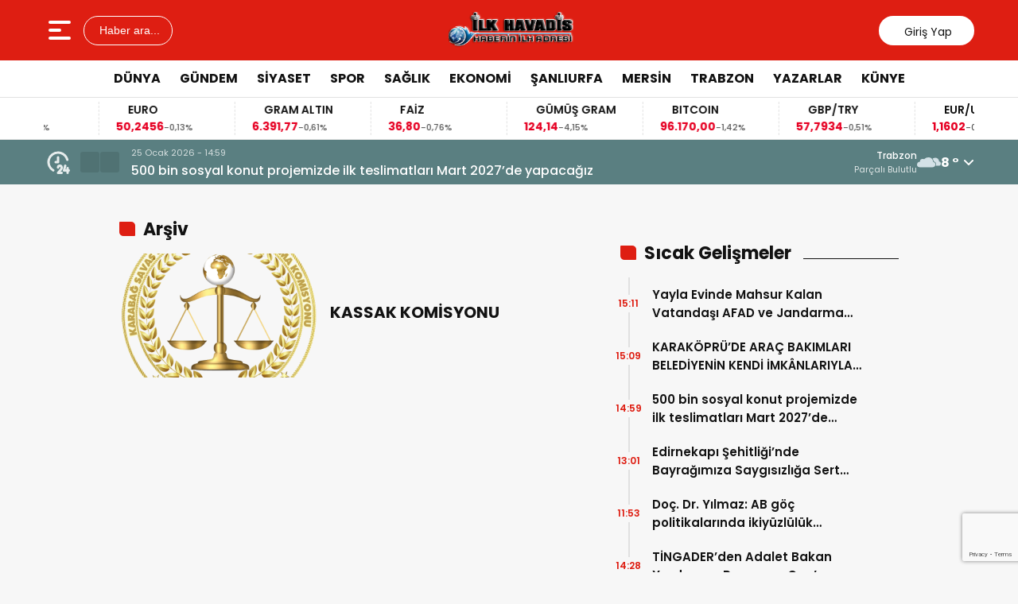

--- FILE ---
content_type: text/html; charset=UTF-8
request_url: https://www.ilkhavadis.com/sektor/web-tasarim
body_size: 12226
content:
<!doctype html>
<html lang="tr">
<head>
<meta charset="UTF-8" />
<meta name="viewport" content="width=device-width, initial-scale=1.0, minimum-scale=1.0, maximum-scale=5.0">
<meta name="robots" content="index, follow">
<link rel="shortcut icon" href="https://www.ilkhavadis.com/wp-content/uploads/2025/06/favicon.png" />



<meta property="og:locale" content="tr_TR">
<meta property="og:site_name" content="İlk Havadis">


    <title>  Sektör Kategorileri  Web Tasarım - İlk Havadis</title>
    <meta name="description" content="Haberin İlk Adresi">
    <meta property="og:title" content="  Sektör Kategorileri  Web Tasarım">
    <meta property="og:description" content="Haberin İlk Adresi">
    <meta property="og:url" content="https://www.ilkhavadis.com/firmarehberi/thewp-dijital-cozumler">
    <meta property="og:type" content="website">


<meta name='robots' content='max-image-preview:large' />
<link rel="alternate" type="application/rss+xml" title="İlk Havadis &raquo; Web Tasarım Sektor-Kategori akışı" href="https://www.ilkhavadis.com/sektor/web-tasarim/feed" />
<style id='wp-img-auto-sizes-contain-inline-css' type='text/css'>
img:is([sizes=auto i],[sizes^="auto," i]){contain-intrinsic-size:3000px 1500px}
/*# sourceURL=wp-img-auto-sizes-contain-inline-css */
</style>
<link rel='stylesheet' id='post-views-counter-frontend-css' href='https://www.ilkhavadis.com/wp-content/plugins/post-views-counter/css/frontend.css?ver=1.7.3' type='text/css' media='all' />
<link rel='stylesheet' id='gn-frontend-gnfollow-style-css' href='https://www.ilkhavadis.com/wp-content/plugins/gn-publisher/assets/css/gn-frontend-gnfollow.min.css?ver=1.5.26' type='text/css' media='all' />
<link rel='stylesheet' id='super-rss-reader-css' href='https://www.ilkhavadis.com/wp-content/plugins/super-rss-reader/public/css/style.min.css?ver=5.4' type='text/css' media='all' />
<link rel='stylesheet' id='ppress-frontend-css' href='https://www.ilkhavadis.com/wp-content/plugins/wp-user-avatar/assets/css/frontend.min.css?ver=4.16.8' type='text/css' media='all' />
<link rel='stylesheet' id='ppress-flatpickr-css' href='https://www.ilkhavadis.com/wp-content/plugins/wp-user-avatar/assets/flatpickr/flatpickr.min.css?ver=4.16.8' type='text/css' media='all' />
<link rel='stylesheet' id='ppress-select2-css' href='https://www.ilkhavadis.com/wp-content/plugins/wp-user-avatar/assets/select2/select2.min.css?ver=6.9' type='text/css' media='all' />
<link rel='stylesheet' id='thewp-style-css' href='https://www.ilkhavadis.com/wp-content/themes/theHaberV9/style.css?ver=1755957980' type='text/css' media='all' />
<link rel='stylesheet' id='thewp-modul-css' href='https://www.ilkhavadis.com/wp-content/themes/theHaberV9/css/modul.css?ver=1752240977' type='text/css' media='all' />
<link rel='stylesheet' id='thewp-swiper-css' href='https://www.ilkhavadis.com/wp-content/themes/theHaberV9/css/swiper-bundle.min.css?ver=1752240977' type='text/css' media='all' />
<link rel='stylesheet' id='renk-css' href='https://www.ilkhavadis.com/wp-content/themes/theHaberV9/renk.css?ver=1752241051' type='text/css' media='all' />
<script type="text/javascript" src="https://www.ilkhavadis.com/wp-includes/js/jquery/jquery.min.js?ver=3.7.1" id="jquery-core-js"></script>
<script type="text/javascript" src="https://www.ilkhavadis.com/wp-content/plugins/super-rss-reader/public/js/jquery.easy-ticker.min.js?ver=5.4" id="jquery-easy-ticker-js"></script>
<script type="text/javascript" src="https://www.ilkhavadis.com/wp-content/plugins/super-rss-reader/public/js/script.min.js?ver=5.4" id="super-rss-reader-js"></script>
<script type="text/javascript" src="https://www.ilkhavadis.com/wp-content/plugins/wp-user-avatar/assets/flatpickr/flatpickr.min.js?ver=4.16.8" id="ppress-flatpickr-js"></script>
<script type="text/javascript" src="https://www.ilkhavadis.com/wp-content/plugins/wp-user-avatar/assets/select2/select2.min.js?ver=4.16.8" id="ppress-select2-js"></script>
<meta name="onesignal-plugin" content="wordpress-3.8.0">
  <script src="https://cdn.onesignal.com/sdks/web/v16/OneSignalSDK.page.js" defer></script>
  <script>
          window.OneSignalDeferred = window.OneSignalDeferred || [];
          OneSignalDeferred.push(async function(OneSignal) {
            await OneSignal.init({
              appId: "be1dd39b-790e-476a-89fa-0e27c387b431",
              serviceWorkerOverrideForTypical: true,
              path: "https://www.ilkhavadis.com/wp-content/plugins/onesignal-free-web-push-notifications/sdk_files/",
              serviceWorkerParam: { scope: "/wp-content/plugins/onesignal-free-web-push-notifications/sdk_files/push/onesignal/" },
              serviceWorkerPath: "OneSignalSDKWorker.js",
            });
          });

          // Unregister the legacy OneSignal service worker to prevent scope conflicts
          if (navigator.serviceWorker) {
            navigator.serviceWorker.getRegistrations().then((registrations) => {
              // Iterate through all registered service workers
              registrations.forEach((registration) => {
                // Check the script URL to identify the specific service worker
                if (registration.active && registration.active.scriptURL.includes('OneSignalSDKWorker.js.php')) {
                  // Unregister the service worker
                  registration.unregister().then((success) => {
                    if (success) {
                      console.log('OneSignalSW: Successfully unregistered:', registration.active.scriptURL);
                    } else {
                      console.log('OneSignalSW: Failed to unregister:', registration.active.scriptURL);
                    }
                  });
                }
              });
            }).catch((error) => {
              console.error('Error fetching service worker registrations:', error);
            });
        }
        </script>
<link rel="icon" href="https://www.ilkhavadis.com/wp-content/uploads/2025/04/cropped-ico-32x32.png" sizes="32x32" />
<link rel="icon" href="https://www.ilkhavadis.com/wp-content/uploads/2025/04/cropped-ico-192x192.png" sizes="192x192" />
<link rel="apple-touch-icon" href="https://www.ilkhavadis.com/wp-content/uploads/2025/04/cropped-ico-180x180.png" />
<meta name="msapplication-TileImage" content="https://www.ilkhavadis.com/wp-content/uploads/2025/04/cropped-ico-270x270.png" />



<link rel="preconnect" href="https://fonts.googleapis.com">
<link rel="preconnect" href="https://fonts.gstatic.com" crossorigin>
<link rel="preload" as="style" href="https://fonts.googleapis.com/css2?family=Poppins:wght@300;400;500;600;700&#038;family=Merriweather:wght@400;500;600;700&#038;display=swap" onload="this.onload=null;this.rel='stylesheet'">
<noscript><link rel="stylesheet" href="https://fonts.googleapis.com/css2?family=Poppins:wght@300;400;500;600;700&#038;family=Merriweather:wght@400;500;600;700&#038;display=swap"></noscript>


<noscript>
<link rel="stylesheet" href="https://www.ilkhavadis.com/wp-content/themes/theHaberV9/css/swiper-bundle.min.css" />
</noscript>

<link rel="preload" href="https://www.ilkhavadis.com/wp-content/themes/theHaberV9/js/iconify3.1.0.min.js" as="script">
<script src="https://www.ilkhavadis.com/wp-content/themes/theHaberV9/js/iconify3.1.0.min.js" defer onload="if (typeof Iconify !== 'undefined' && Iconify.scan) Iconify.scan();"></script>



<!-- Google tag (gtag.js) -->
<script async src="https://www.googletagmanager.com/gtag/js?id=G-48M0SCDWRV"></script>
<script>
  window.dataLayer = window.dataLayer || [];
  function gtag(){dataLayer.push(arguments);}
  gtag('js', new Date());

  gtag('config', 'G-48M0SCDWRV');
</script>
  <script src="https://www.google.com/recaptcha/enterprise.js?render=6LdGebopAAAAANQw4fpR7OlriN0QaKAf6nLL1FJd"></script>
  <!-- 6LdGebopAAAAANQw4fpR7OlriN0QaKAf6nLL1FJd -->
<script src="https://cdn.onesignal.com/sdks/OneSignalSDK.js" async></script>

<script>
    window.OneSignal = window.OneSignal || [];
    OneSignal.push(function() {
        OneSignal.init({
            appId: "be1dd39b-790e-476a-89fa-0e27c387b431",
            allowLocalhostAsSecureOrigin: true
        });

        // URL'de "subscribe=true" varsa otomatik bildirim izni iste
        const urlParams = new URLSearchParams(window.location.search);
        if (urlParams.get("subscribe") === "true") {
            console.log("Otomatik bildirim izni isteği gönderiliyor...");
            OneSignal.showNativePrompt();
        }
    });
</script>

<script async type="application/javascript" src="https://news.google.com/swg/js/v1/swg-basic.js"></script>
<script>
  (self.SWG_BASIC = self.SWG_BASIC || []).push( basicSubscriptions =&gt; {
    basicSubscriptions.init({
      type: "NewsArticle",
      isPartOfType: ["Product"],
      isPartOfProductId: "CAowrpC3Cw:openaccess",
      clientOptions: { theme: "light", lang: "tr" },
    });
  });
</script>


<script src="https://static.elfsight.com/platform/platform.js" defer></script>
<div class="elfsight-app-bab54392-c63d-42e3-870d-3f671915dc4f"></div>

<script defer async src='https://cdn.trustindex.io/loader-cert.js?3876109283774397c50630b1d42'></script>
<script async type="application/javascript" src="https://news.google.com/swg/js/v1/swg-basic.js"></script>
<script>
  (self.SWG_BASIC = self.SWG_BASIC || []).push( basicSubscriptions =&gt; {
    basicSubscriptions.init({
      type: "NewsArticle",
      isPartOfType: ["Product"],
      isPartOfProductId: "CAowpPiSCw:openaccess",
      clientOptions: { theme: "light", lang: "tr" },
    });
  });
</script>
<div class='onesignal-customlink-container'></div>
<style id='global-styles-inline-css' type='text/css'>
:root{--wp--preset--aspect-ratio--square: 1;--wp--preset--aspect-ratio--4-3: 4/3;--wp--preset--aspect-ratio--3-4: 3/4;--wp--preset--aspect-ratio--3-2: 3/2;--wp--preset--aspect-ratio--2-3: 2/3;--wp--preset--aspect-ratio--16-9: 16/9;--wp--preset--aspect-ratio--9-16: 9/16;--wp--preset--color--black: #000000;--wp--preset--color--cyan-bluish-gray: #abb8c3;--wp--preset--color--white: #ffffff;--wp--preset--color--pale-pink: #f78da7;--wp--preset--color--vivid-red: #cf2e2e;--wp--preset--color--luminous-vivid-orange: #ff6900;--wp--preset--color--luminous-vivid-amber: #fcb900;--wp--preset--color--light-green-cyan: #7bdcb5;--wp--preset--color--vivid-green-cyan: #00d084;--wp--preset--color--pale-cyan-blue: #8ed1fc;--wp--preset--color--vivid-cyan-blue: #0693e3;--wp--preset--color--vivid-purple: #9b51e0;--wp--preset--gradient--vivid-cyan-blue-to-vivid-purple: linear-gradient(135deg,rgb(6,147,227) 0%,rgb(155,81,224) 100%);--wp--preset--gradient--light-green-cyan-to-vivid-green-cyan: linear-gradient(135deg,rgb(122,220,180) 0%,rgb(0,208,130) 100%);--wp--preset--gradient--luminous-vivid-amber-to-luminous-vivid-orange: linear-gradient(135deg,rgb(252,185,0) 0%,rgb(255,105,0) 100%);--wp--preset--gradient--luminous-vivid-orange-to-vivid-red: linear-gradient(135deg,rgb(255,105,0) 0%,rgb(207,46,46) 100%);--wp--preset--gradient--very-light-gray-to-cyan-bluish-gray: linear-gradient(135deg,rgb(238,238,238) 0%,rgb(169,184,195) 100%);--wp--preset--gradient--cool-to-warm-spectrum: linear-gradient(135deg,rgb(74,234,220) 0%,rgb(151,120,209) 20%,rgb(207,42,186) 40%,rgb(238,44,130) 60%,rgb(251,105,98) 80%,rgb(254,248,76) 100%);--wp--preset--gradient--blush-light-purple: linear-gradient(135deg,rgb(255,206,236) 0%,rgb(152,150,240) 100%);--wp--preset--gradient--blush-bordeaux: linear-gradient(135deg,rgb(254,205,165) 0%,rgb(254,45,45) 50%,rgb(107,0,62) 100%);--wp--preset--gradient--luminous-dusk: linear-gradient(135deg,rgb(255,203,112) 0%,rgb(199,81,192) 50%,rgb(65,88,208) 100%);--wp--preset--gradient--pale-ocean: linear-gradient(135deg,rgb(255,245,203) 0%,rgb(182,227,212) 50%,rgb(51,167,181) 100%);--wp--preset--gradient--electric-grass: linear-gradient(135deg,rgb(202,248,128) 0%,rgb(113,206,126) 100%);--wp--preset--gradient--midnight: linear-gradient(135deg,rgb(2,3,129) 0%,rgb(40,116,252) 100%);--wp--preset--font-size--small: 13px;--wp--preset--font-size--medium: 20px;--wp--preset--font-size--large: 36px;--wp--preset--font-size--x-large: 42px;--wp--preset--spacing--20: 0.44rem;--wp--preset--spacing--30: 0.67rem;--wp--preset--spacing--40: 1rem;--wp--preset--spacing--50: 1.5rem;--wp--preset--spacing--60: 2.25rem;--wp--preset--spacing--70: 3.38rem;--wp--preset--spacing--80: 5.06rem;--wp--preset--shadow--natural: 6px 6px 9px rgba(0, 0, 0, 0.2);--wp--preset--shadow--deep: 12px 12px 50px rgba(0, 0, 0, 0.4);--wp--preset--shadow--sharp: 6px 6px 0px rgba(0, 0, 0, 0.2);--wp--preset--shadow--outlined: 6px 6px 0px -3px rgb(255, 255, 255), 6px 6px rgb(0, 0, 0);--wp--preset--shadow--crisp: 6px 6px 0px rgb(0, 0, 0);}:where(.is-layout-flex){gap: 0.5em;}:where(.is-layout-grid){gap: 0.5em;}body .is-layout-flex{display: flex;}.is-layout-flex{flex-wrap: wrap;align-items: center;}.is-layout-flex > :is(*, div){margin: 0;}body .is-layout-grid{display: grid;}.is-layout-grid > :is(*, div){margin: 0;}:where(.wp-block-columns.is-layout-flex){gap: 2em;}:where(.wp-block-columns.is-layout-grid){gap: 2em;}:where(.wp-block-post-template.is-layout-flex){gap: 1.25em;}:where(.wp-block-post-template.is-layout-grid){gap: 1.25em;}.has-black-color{color: var(--wp--preset--color--black) !important;}.has-cyan-bluish-gray-color{color: var(--wp--preset--color--cyan-bluish-gray) !important;}.has-white-color{color: var(--wp--preset--color--white) !important;}.has-pale-pink-color{color: var(--wp--preset--color--pale-pink) !important;}.has-vivid-red-color{color: var(--wp--preset--color--vivid-red) !important;}.has-luminous-vivid-orange-color{color: var(--wp--preset--color--luminous-vivid-orange) !important;}.has-luminous-vivid-amber-color{color: var(--wp--preset--color--luminous-vivid-amber) !important;}.has-light-green-cyan-color{color: var(--wp--preset--color--light-green-cyan) !important;}.has-vivid-green-cyan-color{color: var(--wp--preset--color--vivid-green-cyan) !important;}.has-pale-cyan-blue-color{color: var(--wp--preset--color--pale-cyan-blue) !important;}.has-vivid-cyan-blue-color{color: var(--wp--preset--color--vivid-cyan-blue) !important;}.has-vivid-purple-color{color: var(--wp--preset--color--vivid-purple) !important;}.has-black-background-color{background-color: var(--wp--preset--color--black) !important;}.has-cyan-bluish-gray-background-color{background-color: var(--wp--preset--color--cyan-bluish-gray) !important;}.has-white-background-color{background-color: var(--wp--preset--color--white) !important;}.has-pale-pink-background-color{background-color: var(--wp--preset--color--pale-pink) !important;}.has-vivid-red-background-color{background-color: var(--wp--preset--color--vivid-red) !important;}.has-luminous-vivid-orange-background-color{background-color: var(--wp--preset--color--luminous-vivid-orange) !important;}.has-luminous-vivid-amber-background-color{background-color: var(--wp--preset--color--luminous-vivid-amber) !important;}.has-light-green-cyan-background-color{background-color: var(--wp--preset--color--light-green-cyan) !important;}.has-vivid-green-cyan-background-color{background-color: var(--wp--preset--color--vivid-green-cyan) !important;}.has-pale-cyan-blue-background-color{background-color: var(--wp--preset--color--pale-cyan-blue) !important;}.has-vivid-cyan-blue-background-color{background-color: var(--wp--preset--color--vivid-cyan-blue) !important;}.has-vivid-purple-background-color{background-color: var(--wp--preset--color--vivid-purple) !important;}.has-black-border-color{border-color: var(--wp--preset--color--black) !important;}.has-cyan-bluish-gray-border-color{border-color: var(--wp--preset--color--cyan-bluish-gray) !important;}.has-white-border-color{border-color: var(--wp--preset--color--white) !important;}.has-pale-pink-border-color{border-color: var(--wp--preset--color--pale-pink) !important;}.has-vivid-red-border-color{border-color: var(--wp--preset--color--vivid-red) !important;}.has-luminous-vivid-orange-border-color{border-color: var(--wp--preset--color--luminous-vivid-orange) !important;}.has-luminous-vivid-amber-border-color{border-color: var(--wp--preset--color--luminous-vivid-amber) !important;}.has-light-green-cyan-border-color{border-color: var(--wp--preset--color--light-green-cyan) !important;}.has-vivid-green-cyan-border-color{border-color: var(--wp--preset--color--vivid-green-cyan) !important;}.has-pale-cyan-blue-border-color{border-color: var(--wp--preset--color--pale-cyan-blue) !important;}.has-vivid-cyan-blue-border-color{border-color: var(--wp--preset--color--vivid-cyan-blue) !important;}.has-vivid-purple-border-color{border-color: var(--wp--preset--color--vivid-purple) !important;}.has-vivid-cyan-blue-to-vivid-purple-gradient-background{background: var(--wp--preset--gradient--vivid-cyan-blue-to-vivid-purple) !important;}.has-light-green-cyan-to-vivid-green-cyan-gradient-background{background: var(--wp--preset--gradient--light-green-cyan-to-vivid-green-cyan) !important;}.has-luminous-vivid-amber-to-luminous-vivid-orange-gradient-background{background: var(--wp--preset--gradient--luminous-vivid-amber-to-luminous-vivid-orange) !important;}.has-luminous-vivid-orange-to-vivid-red-gradient-background{background: var(--wp--preset--gradient--luminous-vivid-orange-to-vivid-red) !important;}.has-very-light-gray-to-cyan-bluish-gray-gradient-background{background: var(--wp--preset--gradient--very-light-gray-to-cyan-bluish-gray) !important;}.has-cool-to-warm-spectrum-gradient-background{background: var(--wp--preset--gradient--cool-to-warm-spectrum) !important;}.has-blush-light-purple-gradient-background{background: var(--wp--preset--gradient--blush-light-purple) !important;}.has-blush-bordeaux-gradient-background{background: var(--wp--preset--gradient--blush-bordeaux) !important;}.has-luminous-dusk-gradient-background{background: var(--wp--preset--gradient--luminous-dusk) !important;}.has-pale-ocean-gradient-background{background: var(--wp--preset--gradient--pale-ocean) !important;}.has-electric-grass-gradient-background{background: var(--wp--preset--gradient--electric-grass) !important;}.has-midnight-gradient-background{background: var(--wp--preset--gradient--midnight) !important;}.has-small-font-size{font-size: var(--wp--preset--font-size--small) !important;}.has-medium-font-size{font-size: var(--wp--preset--font-size--medium) !important;}.has-large-font-size{font-size: var(--wp--preset--font-size--large) !important;}.has-x-large-font-size{font-size: var(--wp--preset--font-size--x-large) !important;}
/*# sourceURL=global-styles-inline-css */
</style>
</head>

<body class="archive tax-sektor term-web-tasarim term-1253 wp-theme-theHaberV9">

<div class="reklamCerceve">
<div id="sagdasabit"><script async src="https://pagead2.googlesyndication.com/pagead/js/adsbygoogle.js?client=ca-pub-7178490149733381"
     crossorigin="anonymous"></script>
<!-- Yatay -->
<ins class="adsbygoogle"
     style="display:block"
     data-ad-client="ca-pub-7178490149733381"
     data-ad-slot="9671583601"
     data-ad-format="auto"
     data-full-width-responsive="true"></ins>
<script>
     (adsbygoogle = window.adsbygoogle || []).push({});
</script>
</div><div id="soldasabit"><script async src="https://pagead2.googlesyndication.com/pagead/js/adsbygoogle.js?client=ca-pub-7178490149733381"
     crossorigin="anonymous"></script>
<!-- Yatay -->
<ins class="adsbygoogle"
     style="display:block"
     data-ad-client="ca-pub-7178490149733381"
     data-ad-slot="9671583601"
     data-ad-format="auto"
     data-full-width-responsive="true"></ins>
<script>
     (adsbygoogle = window.adsbygoogle || []).push({});
</script>
</div></div>

<header>
<div class="header">
<div class="ortala_header">

<div class="menuarama">
<button id="hamburger-icon" class="hamburger-icon" aria-label="Menüyü aç" title="Menüyü aç"><svg xmlns="https://www.anadoluyakasihaber.com/svg" width="40" height="40" viewBox="0 0 20 20"><rect width="20" height="20" fill="none"/><path fill="currentColor" fill-rule="evenodd" d="M3 5a1 1 0 0 1 1-1h12a1 1 0 1 1 0 2H4a1 1 0 0 1-1-1m0 5a1 1 0 0 1 1-1h6a1 1 0 1 1 0 2H4a1 1 0 0 1-1-1m0 5a1 1 0 0 1 1-1h12a1 1 0 1 1 0 2H4a1 1 0 0 1-1-1" clip-rule="evenodd"/></svg></button>
<button id="aramaAc" class="arama-buton">
<span class="iconify" data-icon="material-symbols:search-rounded"></span> Haber ara...
</button>

</div>

<div class="logo">
<a href="https://www.ilkhavadis.com/" title="İlk Havadis"><img src="https://www.ilkhavadis.com/wp-content/uploads/2025/06/ilkhavadismavi.png" alt="İlk Havadis" width="252" height="60" loading="eager" fetchpriority="high" class="logo-img"/></a></div>




<div class="sosyal">
<a href="https://www.facebook.com/ilkhavadis" target="_blank" rel="noopener noreferrer nofollow" title="facebook">
<span class="iconify" data-icon="gg:facebook" data-inline="false"></span>
</a><a href="https://twitter.com/ilkhavadis" target="_blank" rel="noopener noreferrer nofollow" title="twitter">
<span class="iconify" data-icon="ri:twitter-x-line" data-inline="false"></span>
</a><a href="https://instagram.com/ilkhavadis" target="_blank" rel="noopener noreferrer nofollow" title="instagram">
<span class="iconify" data-icon="streamline:instagram-solid" data-inline="false"></span>
</a><a href="https://www.youtube.com/ilkhavadis" target="_blank" rel="noopener noreferrer nofollow" title="youtube">
<span class="iconify" data-icon="tdesign:logo-youtube-filled" data-inline="false"></span>
</a><a class="giris" href="https://www.ilkhavadis.com/giris-yap" title="Giriş Yap">
<span class="iconify" data-icon="material-symbols:person-outline-rounded"></span>
<strong>Giriş Yap</strong>
</a>
</div>

</div>
</div>

<div class="nav">
<div class="genelortala_header">
<nav>
<nav class="header-menu"><ul><li id="menu-item-21003" class="menu-item menu-item-type-taxonomy menu-item-object-category menu-item-21003"><a href="https://www.ilkhavadis.com/kategori/dunya">DÜNYA</a></li>
<li id="menu-item-21005" class="menu-item menu-item-type-taxonomy menu-item-object-category menu-item-21005"><a href="https://www.ilkhavadis.com/kategori/gundem">GÜNDEM</a></li>
<li id="menu-item-21008" class="menu-item menu-item-type-taxonomy menu-item-object-category menu-item-21008"><a href="https://www.ilkhavadis.com/kategori/siyaset">SİYASET</a></li>
<li id="menu-item-21009" class="menu-item menu-item-type-taxonomy menu-item-object-category menu-item-21009"><a href="https://www.ilkhavadis.com/kategori/spor">SPOR</a></li>
<li id="menu-item-21007" class="menu-item menu-item-type-taxonomy menu-item-object-category menu-item-21007"><a href="https://www.ilkhavadis.com/kategori/saglik">SAĞLIK</a></li>
<li id="menu-item-21004" class="menu-item menu-item-type-taxonomy menu-item-object-category menu-item-21004"><a href="https://www.ilkhavadis.com/kategori/ekonomi">EKONOMİ</a></li>
<li id="menu-item-38170" class="menu-item menu-item-type-taxonomy menu-item-object-category menu-item-38170"><a href="https://www.ilkhavadis.com/kategori/sanliurfa-2">ŞANLIURFA</a></li>
<li id="menu-item-21956" class="menu-item menu-item-type-taxonomy menu-item-object-category menu-item-21956"><a href="https://www.ilkhavadis.com/kategori/mersin">MERSİN</a></li>
<li id="menu-item-36724" class="menu-item menu-item-type-taxonomy menu-item-object-category menu-item-36724"><a href="https://www.ilkhavadis.com/kategori/trabzon">TRABZON</a></li>
<li id="menu-item-38793" class="menu-item menu-item-type-post_type menu-item-object-page menu-item-38793"><a href="https://www.ilkhavadis.com/yazarlar">YAZARLAR</a></li>
<li id="menu-item-34753" class="menu-item menu-item-type-post_type menu-item-object-page menu-item-has-children menu-item-34753"><a href="https://www.ilkhavadis.com/kunye">KÜNYE</a>
<ul class="sub-menu">
	<li id="menu-item-21071" class="menu-item menu-item-type-post_type menu-item-object-page menu-item-21071"><a href="https://www.ilkhavadis.com/iletisim">İLETİŞİM</a></li>
</ul>
</li>
</ul></nav></nav>
</div>
</div>

</header>
<div class="temizle"></div>

<section id="anafinans">
<div class="genelortala_header">

<div class="swiper ust_finans">
<div class="swiper-wrapper">
<div class="swiper-slide">
<div class="finans-item">
<div class="finans-baslik">BIST 100 <span class="iconify" data-icon="material-symbols:arrow-warm-up-rounded" data-inline="false"></span></div>
<div class="finans-fiyat up">
12.434,04 <span class="fark">0,52%</span>
</div>
</div>
</div>
<div class="swiper-slide">
<div class="finans-item">
<div class="finans-baslik">DOLAR <span class="iconify" data-icon="material-symbols:arrow-warm-up-rounded" data-inline="false"></span></div>
<div class="finans-fiyat up">
43,1925 <span class="fark">0,03%</span>
</div>
</div>
</div>
<div class="swiper-slide">
<div class="finans-item">
<div class="finans-baslik">EURO <span class="iconify" data-icon="material-symbols:arrow-cool-down-rounded" data-inline="false"></span></div>
<div class="finans-fiyat down">
50,2456 <span class="fark">-0,13%</span>
</div>
</div>
</div>
<div class="swiper-slide">
<div class="finans-item">
<div class="finans-baslik">GRAM ALTIN <span class="iconify" data-icon="material-symbols:arrow-cool-down-rounded" data-inline="false"></span></div>
<div class="finans-fiyat down">
6.391,77 <span class="fark">-0,61%</span>
</div>
</div>
</div>
<div class="swiper-slide">
<div class="finans-item">
<div class="finans-baslik">FAİZ <span class="iconify" data-icon="material-symbols:arrow-cool-down-rounded" data-inline="false"></span></div>
<div class="finans-fiyat down">
36,80 <span class="fark">-0,76%</span>
</div>
</div>
</div>
<div class="swiper-slide">
<div class="finans-item">
<div class="finans-baslik">GÜMÜŞ GRAM <span class="iconify" data-icon="material-symbols:arrow-cool-down-rounded" data-inline="false"></span></div>
<div class="finans-fiyat down">
124,14 <span class="fark">-4,15%</span>
</div>
</div>
</div>
<div class="swiper-slide">
<div class="finans-item">
<div class="finans-baslik">BITCOIN <span class="iconify" data-icon="material-symbols:arrow-cool-down-rounded" data-inline="false"></span></div>
<div class="finans-fiyat down">
96.170,00 <span class="fark">-1,42%</span>
</div>
</div>
</div>
<div class="swiper-slide">
<div class="finans-item">
<div class="finans-baslik">GBP/TRY <span class="iconify" data-icon="material-symbols:arrow-cool-down-rounded" data-inline="false"></span></div>
<div class="finans-fiyat down">
57,7934 <span class="fark">-0,51%</span>
</div>
</div>
</div>
<div class="swiper-slide">
<div class="finans-item">
<div class="finans-baslik">EUR/USD <span class="iconify" data-icon="material-symbols:arrow-cool-down-rounded" data-inline="false"></span></div>
<div class="finans-fiyat down">
1,1602 <span class="fark">-0,36%</span>
</div>
</div>
</div>
<div class="swiper-slide">
<div class="finans-item">
<div class="finans-baslik">BRENT <span class="iconify" data-icon="material-symbols:arrow-cool-down-rounded" data-inline="false"></span></div>
<div class="finans-fiyat down">
63,80 <span class="fark">-4,09%</span>
</div>
</div>
</div>
<div class="swiper-slide">
<div class="finans-item">
<div class="finans-baslik">ÇEYREK ALTIN <span class="iconify" data-icon="material-symbols:arrow-cool-down-rounded" data-inline="false"></span></div>
<div class="finans-fiyat down">
10.450,20 <span class="fark">-0,61%</span>
</div>
</div>
</div>
</div>
</div>

</div>
</section>

<div class="hdrsndk_bir"><section id="son_dakika">
<div class="ortala_header">
<div class="son_butonlar">
<span class="mingcute--hours-line"></span>
<div class="son_dakika_prev">
<span class="iconify" data-icon="mdi:chevron-left" data-inline="false"></span>
</div>
<div class="son_dakika_next">
<span class="iconify" data-icon="mdi:chevron-right" data-inline="false"></span>
</div>
</div>

<div class="swiper ust_son_dakika swiper-container">
<div class="swiper-wrapper">


<div class="swiper-slide">
<span class="saat">25 Ocak 2026 - 15:09</span>
<a href="https://www.ilkhavadis.com/karakoprude-arac-bakimlari-belediyenin-kendi-imkanlariyla-yapiliyor.html" title="KARAKÖPRÜ’DE ARAÇ BAKIMLARI BELEDİYENİN KENDİ İMKÂNLARIYLA YAPILIYOR">
KARAKÖPRÜ’DE ARAÇ BAKIMLARI BELEDİYENİN KENDİ İMKÂNLARIYLA YAPILIYOR</a>
</div>


<div class="swiper-slide">
<span class="saat">25 Ocak 2026 - 14:59</span>
<a href="https://www.ilkhavadis.com/500-bin-sosyal-konut-projemizde-ilk-teslimatlari-mart-2027de-yapacagiz.html" title="500 bin sosyal konut projemizde ilk teslimatları Mart 2027’de yapacağız">
500 bin sosyal konut projemizde ilk teslimatları Mart 2027’de yapacağız</a>
</div>


<div class="swiper-slide">
<span class="saat">25 Ocak 2026 - 13:01</span>
<a href="https://www.ilkhavadis.com/edirnekapi-sehitliginde-bayraga-saygisizliga-sert-tepki.html" title="Edirnekapı Şehitliği’nde Bayrağımıza Saygısızlığa Sert Tepki">
Edirnekapı Şehitliği’nde Bayrağımıza Saygısızlığa Sert Tepki</a>
</div>


<div class="swiper-slide">
<span class="saat">25 Ocak 2026 - 11:53</span>
<a href="https://www.ilkhavadis.com/doc-dr-yilmaz-ab-goc-politikalarinda-ikiyuzluluk-sergiliyor.html" title="Doç. Dr. Yılmaz: AB göç politikalarında ikiyüzlülük sergiliyor">
Doç. Dr. Yılmaz: AB göç politikalarında ikiyüzlülük sergiliyor</a>
</div>


<div class="swiper-slide">
<span class="saat">24 Ocak 2026 - 14:28</span>
<a href="https://www.ilkhavadis.com/tingaderden-adalet-bakan-yardimcisi-ramazan-cana-anlamli-ziyaret.html" title="TİNGADER’den Adalet Bakan Yardımcısı Ramazan Can’a anlamlı ziyaret">
TİNGADER’den Adalet Bakan Yardımcısı Ramazan Can’a anlamlı ziyaret</a>
</div>


<div class="swiper-slide">
<span class="saat">24 Ocak 2026 - 13:33</span>
<a href="https://www.ilkhavadis.com/hayatini-ilme-ve-bilime-adamis-bir-akademisyen-prof-dr-murat-okcu-1-bolum.html" title="Hayatını İlim ve Bilime Adamış Bir Akademisyen; Prof.Dr: Murat Okçu- 1. Bölüm   ">
Hayatını İlim ve Bilime Adamış Bir Akademisyen; Prof.Dr: Murat Okçu- 1. Bölüm   </a>
</div>


<div class="swiper-slide">
<span class="saat">23 Ocak 2026 - 20:20</span>
<a href="https://www.ilkhavadis.com/cumhurbaskani-erdogan-kuresel-dengeler-turkiyenin-ongorulerini-dogruluyor.html" title="Cumhurbaşkanı Erdoğan: Küresel Dengeler Türkiye’nin Öngörülerini Doğruluyor">
Cumhurbaşkanı Erdoğan: Küresel Dengeler Türkiye’nin Öngörülerini Doğruluyor</a>
</div>


<div class="swiper-slide">
<span class="saat">23 Ocak 2026 - 16:46</span>
<a href="https://www.ilkhavadis.com/motorine-147-tl-zam-akaryakit-fiyatlari-guncellendi.html" title="Motorine 1,47 TL Zam: Akaryakıt Fiyatları Güncellendi">
Motorine 1,47 TL Zam: Akaryakıt Fiyatları Güncellendi</a>
</div>


<div class="swiper-slide">
<span class="saat">23 Ocak 2026 - 13:54</span>
<a href="https://www.ilkhavadis.com/kopekler-konusunda-kocaelide-acil-onlemler-alinmasi-sarttir.html" title="Köpekler Konusunda, Kocaeli&#8217;de Acil Önlemler Alınması  Şarttır !">
Köpekler Konusunda, Kocaeli&#8217;de Acil Önlemler Alınması  Şarttır !</a>
</div>


<div class="swiper-slide">
<span class="saat">23 Ocak 2026 - 09:09</span>
<a href="https://www.ilkhavadis.com/insan-anlam-bularak-buyur.html" title="İNSAN ANLAM BULARAK BÜYÜR">
İNSAN ANLAM BULARAK BÜYÜR</a>
</div>


</div>
</div>

<div class="header_havadurumu">
<div class="bilgiler">
<strong class="havaSehir">Trabzon</strong>
<span class="havaBilgi">Parçalı Bulutlu</span>
</div>
<img class="havaImg" src="/thewpcache/04n.svg?v=202601252033" alt="Trabzon hava durumu" width="30" height="30">
<div class="hava_dropdown_toggle">8 ° <svg xmlns="http://www.w3.org/2000/svg" aria-hidden="true" role="img" width="0.88em" height="1em" viewBox="0 0 448 512" data-icon="fa6-solid:angle-down" class="havadurumu-icon iconify iconify--fa6-solid"><path fill="currentColor" d="M201.4 374.6c12.5 12.5 32.8 12.5 45.3 0l160-160c12.5-12.5 12.5-32.8 0-45.3s-32.8-12.5-45.3 0L224 306.7L86.6 169.4c-12.5-12.5-32.8-12.5-45.3 0s-12.5 32.8 0 45.3l160 160z"></path></div>
<div class="hava_dropdown" style="display:none;">
<ul>
<li data-il="Adana">Adana</li><li data-il="Adıyaman">Adıyaman</li><li data-il="Afyonkarahisar">Afyonkarahisar</li><li data-il="Ağrı">Ağrı</li><li data-il="Aksaray">Aksaray</li><li data-il="Amasya">Amasya</li><li data-il="Ankara">Ankara</li><li data-il="Antalya">Antalya</li><li data-il="Ardahan">Ardahan</li><li data-il="Artvin">Artvin</li><li data-il="Aydın">Aydın</li><li data-il="Balıkesir">Balıkesir</li><li data-il="Bartın">Bartın</li><li data-il="Batman">Batman</li><li data-il="Bayburt">Bayburt</li><li data-il="Bilecik">Bilecik</li><li data-il="Bingöl">Bingöl</li><li data-il="Bitlis">Bitlis</li><li data-il="Bolu">Bolu</li><li data-il="Burdur">Burdur</li><li data-il="Bursa">Bursa</li><li data-il="Çanakkale">Çanakkale</li><li data-il="Çankırı">Çankırı</li><li data-il="Çorum">Çorum</li><li data-il="Denizli">Denizli</li><li data-il="Diyarbakır">Diyarbakır</li><li data-il="Düzce">Düzce</li><li data-il="Edirne">Edirne</li><li data-il="Elazığ">Elazığ</li><li data-il="Erzincan">Erzincan</li><li data-il="Erzurum">Erzurum</li><li data-il="Eskişehir">Eskişehir</li><li data-il="Gaziantep">Gaziantep</li><li data-il="Giresun">Giresun</li><li data-il="Gümüşhane">Gümüşhane</li><li data-il="Hakkari">Hakkari</li><li data-il="Hatay">Hatay</li><li data-il="Iğdır">Iğdır</li><li data-il="Isparta">Isparta</li><li data-il="İstanbul">İstanbul</li><li data-il="İzmir">İzmir</li><li data-il="Kahramanmaraş">Kahramanmaraş</li><li data-il="Karabük">Karabük</li><li data-il="Karaman">Karaman</li><li data-il="Kars">Kars</li><li data-il="Kastamonu">Kastamonu</li><li data-il="Kayseri">Kayseri</li><li data-il="Kırıkkale">Kırıkkale</li><li data-il="Kırklareli">Kırklareli</li><li data-il="Kırşehir">Kırşehir</li><li data-il="Kilis">Kilis</li><li data-il="Kocaeli">Kocaeli</li><li data-il="Konya">Konya</li><li data-il="Kütahya">Kütahya</li><li data-il="Malatya">Malatya</li><li data-il="Manisa">Manisa</li><li data-il="Mardin">Mardin</li><li data-il="Mersin">Mersin</li><li data-il="Muğla">Muğla</li><li data-il="Muş">Muş</li><li data-il="Nevşehir">Nevşehir</li><li data-il="Niğde">Niğde</li><li data-il="Ordu">Ordu</li><li data-il="Osmaniye">Osmaniye</li><li data-il="Rize">Rize</li><li data-il="Sakarya">Sakarya</li><li data-il="Samsun">Samsun</li><li data-il="Siirt">Siirt</li><li data-il="Sinop">Sinop</li><li data-il="Sivas">Sivas</li><li data-il="Şanlıurfa">Şanlıurfa</li><li data-il="Şırnak">Şırnak</li><li data-il="Tekirdağ">Tekirdağ</li><li data-il="Tokat">Tokat</li><li data-il="Trabzon">Trabzon</li><li data-il="Tunceli">Tunceli</li><li data-il="Uşak">Uşak</li><li data-il="Van">Van</li><li data-il="Yalova">Yalova</li><li data-il="Yozgat">Yozgat</li><li data-il="Zonguldak">Zonguldak</li></ul>
</div>
</div>

</div>
</section>
</div>
<div class="temizle"></div>


<section id="arsiv_sayfasi" class="archive">
<div class="ust_bosluk">
<div class="genelortala">

    
<div class="kategori_sol">

<div class="category_sayfa_baslik">
<h3>
Arşiv</h3>
</div>


<div class="liste_haber">
<a href="https://www.ilkhavadis.com/firmarehberi/thewp-dijital-cozumler">
<img src="https://www.ilkhavadis.com/wp-content/uploads/2020/08/Logoson.png" width="156" height="156" alt="Logoson" alt="KASSAK KOMİSYONU" class="icerik-resim" loading="lazy"/><div>
<h2>KASSAK KOMİSYONU</h2>
</div>
</a>
</div>

<div class="temizle"></div>

</div>

<div class="kategori_sag">

<div style="margin: 0px 0px 20px 0px;" class="esnek_reklam">
<script async src="https://pagead2.googlesyndication.com/pagead/js/adsbygoogle.js?client=ca-pub-7178490149733381"
     crossorigin="anonymous"></script>
<ins class="adsbygoogle"
     style="display:block; text-align:center;"
     data-ad-layout="in-article"
     data-ad-format="fluid"
     data-ad-client="ca-pub-7178490149733381"
     data-ad-slot="6687199756"></ins>
<script>
     (adsbygoogle = window.adsbygoogle || []).push({});
</script></div>
<div class="temizle"></div>

<ul class="benzer_haberler">
<div class="sag_baslik"><h3>Sıcak Gelişmeler</h3></div>

<li>
<a href="https://www.ilkhavadis.com/yayla-evinde-mahsur-kalan-vatandasi-afad-ve-jandarma-kurtardi.html" title="Yayla Evinde Mahsur Kalan Vatandaşı AFAD ve Jandarma Kurtardı">
Yayla Evinde Mahsur Kalan Vatandaşı AFAD ve Jandarma Kurtardı</a>
<span class="tarih">15:11</span>
</li>
<li>
<a href="https://www.ilkhavadis.com/karakoprude-arac-bakimlari-belediyenin-kendi-imkanlariyla-yapiliyor.html" title="KARAKÖPRÜ’DE ARAÇ BAKIMLARI BELEDİYENİN KENDİ İMKÂNLARIYLA YAPILIYOR">
KARAKÖPRÜ’DE ARAÇ BAKIMLARI BELEDİYENİN KENDİ İMKÂNLARIYLA YAPILIYOR</a>
<span class="tarih">15:09</span>
</li>
<li>
<a href="https://www.ilkhavadis.com/500-bin-sosyal-konut-projemizde-ilk-teslimatlari-mart-2027de-yapacagiz.html" title="500 bin sosyal konut projemizde ilk teslimatları Mart 2027’de yapacağız">
500 bin sosyal konut projemizde ilk teslimatları Mart 2027’de yapacağız</a>
<span class="tarih">14:59</span>
</li>
<li>
<a href="https://www.ilkhavadis.com/edirnekapi-sehitliginde-bayraga-saygisizliga-sert-tepki.html" title="Edirnekapı Şehitliği’nde Bayrağımıza Saygısızlığa Sert Tepki">
Edirnekapı Şehitliği’nde Bayrağımıza Saygısızlığa Sert Tepki</a>
<span class="tarih">13:01</span>
</li>
<li>
<a href="https://www.ilkhavadis.com/doc-dr-yilmaz-ab-goc-politikalarinda-ikiyuzluluk-sergiliyor.html" title="Doç. Dr. Yılmaz: AB göç politikalarında ikiyüzlülük sergiliyor">
Doç. Dr. Yılmaz: AB göç politikalarında ikiyüzlülük sergiliyor</a>
<span class="tarih">11:53</span>
</li>
<li>
<a href="https://www.ilkhavadis.com/tingaderden-adalet-bakan-yardimcisi-ramazan-cana-anlamli-ziyaret.html" title="TİNGADER’den Adalet Bakan Yardımcısı Ramazan Can’a anlamlı ziyaret">
TİNGADER’den Adalet Bakan Yardımcısı Ramazan Can’a anlamlı ziyaret</a>
<span class="tarih">14:28</span>
</li>
<li>
<a href="https://www.ilkhavadis.com/hayatini-ilme-ve-bilime-adamis-bir-akademisyen-prof-dr-murat-okcu-1-bolum.html" title="Hayatını İlim ve Bilime Adamış Bir Akademisyen; Prof.Dr: Murat Okçu- 1. Bölüm   ">
Hayatını İlim ve Bilime Adamış Bir Akademisyen; Prof.Dr: Murat Okçu- 1. Bölüm   </a>
<span class="tarih">13:33</span>
</li>
<li>
<a href="https://www.ilkhavadis.com/cumhurbaskani-erdogan-kuresel-dengeler-turkiyenin-ongorulerini-dogruluyor.html" title="Cumhurbaşkanı Erdoğan: Küresel Dengeler Türkiye’nin Öngörülerini Doğruluyor">
Cumhurbaşkanı Erdoğan: Küresel Dengeler Türkiye’nin Öngörülerini Doğruluyor</a>
<span class="tarih">20:20</span>
</li>
<li>
<a href="https://www.ilkhavadis.com/sirnakta-camide-birlik-tablosu-samimi-anlar-gonullere-dokundu.html" title="Şırnak’ta Camide Birlik Tablosu: Samimi Anlar Gönüllere Dokundu">
Şırnak’ta Camide Birlik Tablosu: Samimi Anlar Gönüllere Dokundu</a>
<span class="tarih">18:56</span>
</li>
<li>
<a href="https://www.ilkhavadis.com/bitliste-kar-rekoru-kent-4-metreyi-asan-yagis-altinda.html" title="Bitlis’te Kar Rekoru: Kent 4 Metreyi Aşan Yağış Altında">
Bitlis’te Kar Rekoru: Kent 4 Metreyi Aşan Yağış Altında</a>
<span class="tarih">18:47</span>
</li>
</ul>
<div class="temizle"></div>

<div style="margin: 20px 0px 0px 0px;" class="esnek_reklam">
<script async src="https://pagead2.googlesyndication.com/pagead/js/adsbygoogle.js?client=ca-pub-7178490149733381"
     crossorigin="anonymous"></script></div>
<div class="temizle"></div>

</div>

<div class="temizle"></div>
</div>
</div>
</section>
<div class="temizle"></div>




<footer>
<div class="genelortala_header">

<a class="footer_logoa" href="https://www.ilkhavadis.com/" title="İlk Havadis">
<img src="https://www.ilkhavadis.com/wp-content/uploads/2025/06/ilklogo.png" alt="İlk Havadis" width="230" height="60" loading="eager" fetchpriority="high" class="footer_logo"/></a>

<div class="footer">
<div class="box">
<button class="accordion-header">KATEGORİLER<span class="accordion-icon iconify" data-icon="fa6-solid:angle-down"></span></button>
<div class="accordion-content">
<nav class="fbir-menu"><ul><li class="menu-item menu-item-type-taxonomy menu-item-object-category menu-item-21003"><a href="https://www.ilkhavadis.com/kategori/dunya">DÜNYA</a></li>
<li class="menu-item menu-item-type-taxonomy menu-item-object-category menu-item-21005"><a href="https://www.ilkhavadis.com/kategori/gundem">GÜNDEM</a></li>
<li class="menu-item menu-item-type-taxonomy menu-item-object-category menu-item-21008"><a href="https://www.ilkhavadis.com/kategori/siyaset">SİYASET</a></li>
<li class="menu-item menu-item-type-taxonomy menu-item-object-category menu-item-21009"><a href="https://www.ilkhavadis.com/kategori/spor">SPOR</a></li>
<li class="menu-item menu-item-type-taxonomy menu-item-object-category menu-item-21007"><a href="https://www.ilkhavadis.com/kategori/saglik">SAĞLIK</a></li>
<li class="menu-item menu-item-type-taxonomy menu-item-object-category menu-item-21004"><a href="https://www.ilkhavadis.com/kategori/ekonomi">EKONOMİ</a></li>
<li class="menu-item menu-item-type-taxonomy menu-item-object-category menu-item-38170"><a href="https://www.ilkhavadis.com/kategori/sanliurfa-2">ŞANLIURFA</a></li>
<li class="menu-item menu-item-type-taxonomy menu-item-object-category menu-item-21956"><a href="https://www.ilkhavadis.com/kategori/mersin">MERSİN</a></li>
<li class="menu-item menu-item-type-taxonomy menu-item-object-category menu-item-36724"><a href="https://www.ilkhavadis.com/kategori/trabzon">TRABZON</a></li>
<li class="menu-item menu-item-type-post_type menu-item-object-page menu-item-38793"><a href="https://www.ilkhavadis.com/yazarlar">YAZARLAR</a></li>
<li class="menu-item menu-item-type-post_type menu-item-object-page menu-item-has-children menu-item-34753"><a href="https://www.ilkhavadis.com/kunye">KÜNYE</a>
<ul class="sub-menu">
	<li class="menu-item menu-item-type-post_type menu-item-object-page menu-item-21071"><a href="https://www.ilkhavadis.com/iletisim">İLETİŞİM</a></li>
</ul>
</li>
</ul></nav></div>
</div>

<div class="box">
<button class="accordion-header">KISAYOLLAR<span class="accordion-icon iconify" data-icon="fa6-solid:angle-down"></span></button>
<div class="accordion-content">
<nav class="fiki-menu"><ul><li class="menu-item menu-item-type-taxonomy menu-item-object-category menu-item-21003"><a href="https://www.ilkhavadis.com/kategori/dunya">DÜNYA</a></li>
<li class="menu-item menu-item-type-taxonomy menu-item-object-category menu-item-21005"><a href="https://www.ilkhavadis.com/kategori/gundem">GÜNDEM</a></li>
<li class="menu-item menu-item-type-taxonomy menu-item-object-category menu-item-21008"><a href="https://www.ilkhavadis.com/kategori/siyaset">SİYASET</a></li>
<li class="menu-item menu-item-type-taxonomy menu-item-object-category menu-item-21009"><a href="https://www.ilkhavadis.com/kategori/spor">SPOR</a></li>
<li class="menu-item menu-item-type-taxonomy menu-item-object-category menu-item-21007"><a href="https://www.ilkhavadis.com/kategori/saglik">SAĞLIK</a></li>
<li class="menu-item menu-item-type-taxonomy menu-item-object-category menu-item-21004"><a href="https://www.ilkhavadis.com/kategori/ekonomi">EKONOMİ</a></li>
<li class="menu-item menu-item-type-taxonomy menu-item-object-category menu-item-38170"><a href="https://www.ilkhavadis.com/kategori/sanliurfa-2">ŞANLIURFA</a></li>
<li class="menu-item menu-item-type-taxonomy menu-item-object-category menu-item-21956"><a href="https://www.ilkhavadis.com/kategori/mersin">MERSİN</a></li>
<li class="menu-item menu-item-type-taxonomy menu-item-object-category menu-item-36724"><a href="https://www.ilkhavadis.com/kategori/trabzon">TRABZON</a></li>
<li class="menu-item menu-item-type-post_type menu-item-object-page menu-item-38793"><a href="https://www.ilkhavadis.com/yazarlar">YAZARLAR</a></li>
<li class="menu-item menu-item-type-post_type menu-item-object-page menu-item-has-children menu-item-34753"><a href="https://www.ilkhavadis.com/kunye">KÜNYE</a>
<ul class="sub-menu">
	<li class="menu-item menu-item-type-post_type menu-item-object-page menu-item-21071"><a href="https://www.ilkhavadis.com/iletisim">İLETİŞİM</a></li>
</ul>
</li>
</ul></nav></div>
</div>

<div class="box">
<button class="accordion-header">E-BÜLTEN<span class="accordion-icon iconify" data-icon="fa6-solid:angle-down"></span></button>
<div class="accordion-content">


<div id="e_bulten_alan">
<div class="eBultenAbone">
<input type="text" class="eBultenin" placeholder="E-Posta Adresiniz" aria-labelledby="eBultenAbone">
<input type="hidden" class="bultenNonce" value="bd89a3b1ad">
<button type="button" class="bultenGonderBtn" aria-label="Gönder">
<span class="iconify" data-icon="material-symbols:send-outline-rounded" data-inline="false"></span>
</button>
</div>
<div class="bulten-mesaj" aria-live="polite" role="alert"></div>
<span>
<strong>ilkhavadis.com</strong> e-bültenine abone olarak, tarafınıza haber, duyuru ve kampanya içerikli e-postaların gönderilmesini kabul etmiş olursunuz.
</span>
</div>

</div>
</div>
</div>

<div class="temizle"></div>

<p class="copyr">
İLK HAVADİS HABER (WOTJU) World Turkish Journalist Union Üyesidir.
Web sitemizde yer alan haber içerikleri izin alınmadan, kaynak gösterilerek dahi iktibas edilemez. Kanuna aykırı ve izinsiz olarak kopyalanamaz, başka yerde yayınlanamaz.
</p>

<div class="footer_alt">
<div class="store">
<a href="https://www.ilkhavadis.com" title="App Store" rel="nofollow">
<img src="https://www.ilkhavadis.com/wp-content/themes/theHaberV9/images/app-store.svg" alt="App Store" width="80" height="28" loading="lazy"/>
</a>
<a href="https://www.ilkhavadis.com" title="Google Play" rel="nofollow">
<img src="https://www.ilkhavadis.com/wp-content/themes/theHaberV9/images/google-play.svg" alt="Google Play" width="80" height="28" loading="lazy"/>
</a>
<a href="http://www.ilkhavadis.com" title="App Gallery" rel="nofollow">
<img src="https://www.ilkhavadis.com/wp-content/themes/theHaberV9/images/app-gallery.svg" alt="App Gallery" width="80" height="28" loading="lazy"/>
</a>
</div>
<div class="sosyal">


<a href="https://www.facebook.com/ilkhavadis" target="_blank" rel="noopener noreferrer nofollow" title="facebook">
<span class="iconify" data-icon="gg:facebook" data-inline="false"></span>
</a><a href="https://twitter.com/ilkhavadis" target="_blank" rel="noopener noreferrer nofollow" title="twitter">
<span class="iconify" data-icon="ri:twitter-x-line" data-inline="false"></span>
</a><a href="https://instagram.com/ilkhavadis" target="_blank" rel="noopener noreferrer nofollow" title="instagram">
<span class="iconify" data-icon="streamline:instagram-solid" data-inline="false"></span>
</a><a href="https://www.youtube.com/ilkhavadis" target="_blank" rel="noopener noreferrer nofollow" title="youtube">
<span class="iconify" data-icon="tdesign:logo-youtube-filled" data-inline="false"></span>
</a>
<a href="/feed" title="RSS">
<span class="iconify" data-icon="mdi:rss" data-inline="false"></span>
</a>

</div>
</div>

</div>
</footer>

<template id="mobile-menu-template">
<a href="https://www.ilkhavadis.com/" title="İlk Havadis">
<img src="https://www.ilkhavadis.com/wp-content/uploads/2024/04/Logov725.png" alt="İlk Havadis" width="230" height="60" loading="eager" fetchpriority="high" class="f_mlogo"/></a>

<button id="close-menu" class="close-menu"><svg xmlns="http://www.w3.org/2000/svg" width="36" height="36" viewBox="0 0 24 24"><rect width="24" height="24" fill="none"/><path fill="currentColor" d="M17.127 6.873a1.25 1.25 0 0 1 0 1.768L13.767 12l3.36 3.359a1.25 1.25 0 1 1-1.768 1.768L12 13.767l-3.359 3.36a1.25 1.25 0 1 1-1.768-1.768L10.233 12l-3.36-3.359a1.25 1.25 0 0 1 1.768-1.768L12 10.233l3.359-3.36a1.25 1.25 0 0 1 1.768 0"/></svg></button>


<div class="menu_scrollbar">
<div class="menu_scrollbar_ic">
<nav class="mobil-menu"><ul><li class="menu-item menu-item-type-taxonomy menu-item-object-category menu-item-21003"><a href="https://www.ilkhavadis.com/kategori/dunya">DÜNYA</a></li>
<li class="menu-item menu-item-type-taxonomy menu-item-object-category menu-item-21005"><a href="https://www.ilkhavadis.com/kategori/gundem">GÜNDEM</a></li>
<li class="menu-item menu-item-type-taxonomy menu-item-object-category menu-item-21008"><a href="https://www.ilkhavadis.com/kategori/siyaset">SİYASET</a></li>
<li class="menu-item menu-item-type-taxonomy menu-item-object-category menu-item-21009"><a href="https://www.ilkhavadis.com/kategori/spor">SPOR</a></li>
<li class="menu-item menu-item-type-taxonomy menu-item-object-category menu-item-21007"><a href="https://www.ilkhavadis.com/kategori/saglik">SAĞLIK</a></li>
<li class="menu-item menu-item-type-taxonomy menu-item-object-category menu-item-21004"><a href="https://www.ilkhavadis.com/kategori/ekonomi">EKONOMİ</a></li>
<li class="menu-item menu-item-type-taxonomy menu-item-object-category menu-item-38170"><a href="https://www.ilkhavadis.com/kategori/sanliurfa-2">ŞANLIURFA</a></li>
<li class="menu-item menu-item-type-taxonomy menu-item-object-category menu-item-21956"><a href="https://www.ilkhavadis.com/kategori/mersin">MERSİN</a></li>
<li class="menu-item menu-item-type-taxonomy menu-item-object-category menu-item-36724"><a href="https://www.ilkhavadis.com/kategori/trabzon">TRABZON</a></li>
<li class="menu-item menu-item-type-post_type menu-item-object-page menu-item-38793"><a href="https://www.ilkhavadis.com/yazarlar">YAZARLAR</a></li>
<li class="menu-item menu-item-type-post_type menu-item-object-page menu-item-has-children menu-item-34753"><a href="https://www.ilkhavadis.com/kunye">KÜNYE</a>
<ul class="sub-menu">
	<li class="menu-item menu-item-type-post_type menu-item-object-page menu-item-21071"><a href="https://www.ilkhavadis.com/iletisim">İLETİŞİM</a></li>
</ul>
</li>
</ul></nav><div class="mwhatsapp">
<a target="_blank" href="https://wa.me/+905320158210" title="WhatsApp">
<span class="iconify fa-beat" data-icon="mdi:whatsapp"></span>

<strong>WhatsApp İhbar Hattı</strong>
</a>
</div>
<div class="menu_sosyal">
<a href="https://www.facebook.com/ilkhavadis" target="_blank" rel="noopener noreferrer nofollow" title="facebook">
<span class="iconify" data-icon="gg:facebook" data-inline="false"></span>
</a><a href="https://twitter.com/ilkhavadis" target="_blank" rel="noopener noreferrer nofollow" title="twitter">
<span class="iconify" data-icon="ri:twitter-x-line" data-inline="false"></span>
</a><a href="https://instagram.com/ilkhavadis" target="_blank" rel="noopener noreferrer nofollow" title="instagram">
<span class="iconify" data-icon="streamline:instagram-solid" data-inline="false"></span>
</a><a href="https://www.youtube.com/ilkhavadis" target="_blank" rel="noopener noreferrer nofollow" title="youtube">
<span class="iconify" data-icon="tdesign:logo-youtube-filled" data-inline="false"></span>
</a></div>
</div>
</div>
</template>
<div id="side-menu" class="side-menu"></div>
<div id="menu-overlay" class="menu-overlay"></div>

<div id="aramaPaneli" class="arama-panel">
<form role="search" id="arama_form" action="https://www.ilkhavadis.com/" method="get" autocomplete="off">
<input id="arama" type="text" value="" placeholder="haber ara..." name="s" aria-label="Haber arama">
<button type="submit" class="s" aria-label="Ara">
<span class="iconify" data-icon="fa6-solid:magnifying-glass"></span>
</button>
</form>
</div>
<div id="aramaOverlay"></div>

<script type="speculationrules">
{"prefetch":[{"source":"document","where":{"and":[{"href_matches":"/*"},{"not":{"href_matches":["/wp-*.php","/wp-admin/*","/wp-content/uploads/*","/wp-content/*","/wp-content/plugins/*","/wp-content/themes/theHaberV9/*","/*\\?(.+)"]}},{"not":{"selector_matches":"a[rel~=\"nofollow\"]"}},{"not":{"selector_matches":".no-prefetch, .no-prefetch a"}}]},"eagerness":"conservative"}]}
</script>
<script type="text/javascript" id="ppress-frontend-script-js-extra">
/* <![CDATA[ */
var pp_ajax_form = {"ajaxurl":"https://www.ilkhavadis.com/wp-admin/admin-ajax.php","confirm_delete":"Emin misiniz?","deleting_text":"Siliniyor...","deleting_error":"Bir hata olu\u015ftu. L\u00fctfen tekrar deneyin.","nonce":"ab93136206","disable_ajax_form":"false","is_checkout":"0","is_checkout_tax_enabled":"0","is_checkout_autoscroll_enabled":"true"};
//# sourceURL=ppress-frontend-script-js-extra
/* ]]> */
</script>
<script type="text/javascript" src="https://www.ilkhavadis.com/wp-content/plugins/wp-user-avatar/assets/js/frontend.min.js?ver=4.16.8" id="ppress-frontend-script-js"></script>
<script type="text/javascript" defer="defer" src="https://www.ilkhavadis.com/wp-content/themes/theHaberV9/js/swiper-bundle.min.js?ver=1752240979" id="thewp-swiper-js"></script>
<script type="text/javascript" defer="defer" src="https://www.ilkhavadis.com/wp-content/themes/theHaberV9/js/tema.js?ver=1752240979" id="thewp-tema-js"></script>
<script type="text/javascript" id="yorum-begeni-js-extra">
/* <![CDATA[ */
var yorumBegeni = {"ajax_url":"https://www.ilkhavadis.com/wp-content/themes/theHaberV9/like-handler.php","nonce":"f89c26dbf1","oylar":[]};
//# sourceURL=yorum-begeni-js-extra
/* ]]> */
</script>
<script type="text/javascript" src="https://www.ilkhavadis.com/wp-content/themes/theHaberV9/js/yorum-begeni.js?ver=1752240979" id="yorum-begeni-js"></script>

<script type="application/ld+json">{"@context":"https://schema.org","@type":"CollectionPage","name":"Web Tasarım","description":"","url":"https://www.ilkhavadis.com/sektor/web-tasarim"}</script>
<script type="application/ld+json">{"@context":"https://schema.org","@type":"BreadcrumbList","itemListElement":[{"@type":"ListItem","position":1,"name":"Anasayfa","item":"https://www.ilkhavadis.com/"}]}</script>

<script>
function thewpHavaDurumuInit() {
document.querySelectorAll('.header_havadurumu:not([data-hava-init])').forEach(container => {
container.setAttribute('data-hava-init', 'true'); // birden fazla kez çalışmasın

const dropdown = container.querySelector('.hava_dropdown');
const toggle = container.querySelector('.hava_dropdown_toggle');
const sehirAd = container.querySelector('.havaSehir');
const bilgiSpan = container.querySelector('.havaBilgi');
const imgElem = container.querySelector('.havaImg');

if (!dropdown || !toggle || !sehirAd || !bilgiSpan) return;

toggle.addEventListener('click', function (e) {
e.stopPropagation();
dropdown.style.display = dropdown.style.display === 'block' ? 'none' : 'block';
});

document.addEventListener('click', function (e) {
if (!container.contains(e.target)) {
dropdown.style.display = 'none';
}
});

dropdown.querySelectorAll('li').forEach(function (item) {
item.addEventListener('click', function () {
const orjSehir = this.textContent.trim();
const temizSehir = orjSehir
.toLowerCase()
.replace(/ç/g, 'c').replace(/ğ/g, 'g').replace(/ı/g, 'i')
.replace(/ö/g, 'o').replace(/ş/g, 's').replace(/ü/g, 'u')
.replace(/[^a-z0-9]/g, '');

fetch('/thewpcache/havadurumu_' + temizSehir + '.json')
.then(res => res.json())
.then(data => {
if (!data || !data.today) return;

const h3Match = data.today.description.match(/<h3[^>]*>(.*?)<\/h3>/i);
const h3 = h3Match ? h3Match[1] : '';
const temp = (data.today.temperature || '').replace(/[\s°]+/g, '') + '°';
const img = data.today.image || '';

sehirAd.textContent = orjSehir;
bilgiSpan.textContent = h3;
toggle.innerHTML = temp + ' <svg xmlns="http://www.w3.org/2000/svg" aria-hidden="true" role="img" width="0.88em" height="1em" viewBox="0 0 448 512" class="havadurumu-icon"><path fill="currentColor" d="M201.4 374.6c12.5 12.5 32.8 12.5 45.3 0l160-160c12.5-12.5 12.5-32.8 0-45.3s-32.8-12.5-45.3 0L224 306.7 86.6 169.4c-12.5-12.5-32.8-12.5-45.3 0s-12.5 32.8 0 45.3l160 160z"></path></svg>';

if (imgElem) {
imgElem.src = img;
imgElem.alt = orjSehir + ' hava durumu';
}

dropdown.style.display = 'none';
});
});
});
});
}

document.addEventListener('DOMContentLoaded', function () {
thewpHavaDurumuInit();
});
</script>


<script>
document.addEventListener("DOMContentLoaded", function () {
const gonderBtn = document.querySelector(".bultenGonderBtn");
if (!gonderBtn) return;

gonderBtn.addEventListener("click", function () {
const emailInput = document.querySelector(".eBultenin");
const nonceInput = document.querySelector(".bultenNonce");
const mesajAlani = document.querySelector(".bulten-mesaj");

const email = emailInput.value.trim();
const nonce = nonceInput.value;

mesajGoster("Mail adresiniz kontrol ediliyor...", "kontrol");

if (!validateEmail(email)) {
mesajGoster("Lütfen geçerli bir e-posta adresi giriniz.", "uyari");
return;
}

fetch(window.location.href, {
method: "POST",
headers: {
"Content-Type": "application/x-www-form-urlencoded",
},
body: new URLSearchParams({
email: email,
_wpnonce: nonce,
}),
})
.then((res) => res.text())
.then((html) => {
const parser = new DOMParser();
const doc = parser.parseFromString(html, "text/html");
const sonuc = doc.querySelector("#bultenSonuc");
const mesaj = sonuc ? sonuc.textContent.trim() : "Bir hata oluştu.";

if (mesaj === "1") {
mesajGoster("Mail adresiniz başarıyla kayıt edilmiştir.", "basarili");
emailInput.value = "";
} else {
mesajGoster(mesaj, "hata");
}
})
.catch(() => {
mesajGoster("Bağlantı hatası oluştu. Lütfen tekrar deneyin.", "hata");
});

function validateEmail(email) {
return /^[^\s@]+@[^\s@]+\.[^\s@]+$/.test(email);
}

function mesajGoster(metin, tur) {
mesajAlani.className = "bulten-mesaj " + tur;
mesajAlani.innerHTML = "<p>" + metin + "</p>";
mesajAlani.style.display = "block";

setTimeout(() => {
mesajAlani.style.display = "none";
mesajAlani.className = "bulten-mesaj";
mesajAlani.innerHTML = "";
}, 5000);
}
});
});
</script>





</body>
</html>


--- FILE ---
content_type: text/html; charset=utf-8
request_url: https://www.google.com/recaptcha/enterprise/anchor?ar=1&k=6LdGebopAAAAANQw4fpR7OlriN0QaKAf6nLL1FJd&co=aHR0cHM6Ly93d3cuaWxraGF2YWRpcy5jb206NDQz&hl=en&v=PoyoqOPhxBO7pBk68S4YbpHZ&size=invisible&anchor-ms=20000&execute-ms=30000&cb=krp4up7kt8xg
body_size: 48560
content:
<!DOCTYPE HTML><html dir="ltr" lang="en"><head><meta http-equiv="Content-Type" content="text/html; charset=UTF-8">
<meta http-equiv="X-UA-Compatible" content="IE=edge">
<title>reCAPTCHA</title>
<style type="text/css">
/* cyrillic-ext */
@font-face {
  font-family: 'Roboto';
  font-style: normal;
  font-weight: 400;
  font-stretch: 100%;
  src: url(//fonts.gstatic.com/s/roboto/v48/KFO7CnqEu92Fr1ME7kSn66aGLdTylUAMa3GUBHMdazTgWw.woff2) format('woff2');
  unicode-range: U+0460-052F, U+1C80-1C8A, U+20B4, U+2DE0-2DFF, U+A640-A69F, U+FE2E-FE2F;
}
/* cyrillic */
@font-face {
  font-family: 'Roboto';
  font-style: normal;
  font-weight: 400;
  font-stretch: 100%;
  src: url(//fonts.gstatic.com/s/roboto/v48/KFO7CnqEu92Fr1ME7kSn66aGLdTylUAMa3iUBHMdazTgWw.woff2) format('woff2');
  unicode-range: U+0301, U+0400-045F, U+0490-0491, U+04B0-04B1, U+2116;
}
/* greek-ext */
@font-face {
  font-family: 'Roboto';
  font-style: normal;
  font-weight: 400;
  font-stretch: 100%;
  src: url(//fonts.gstatic.com/s/roboto/v48/KFO7CnqEu92Fr1ME7kSn66aGLdTylUAMa3CUBHMdazTgWw.woff2) format('woff2');
  unicode-range: U+1F00-1FFF;
}
/* greek */
@font-face {
  font-family: 'Roboto';
  font-style: normal;
  font-weight: 400;
  font-stretch: 100%;
  src: url(//fonts.gstatic.com/s/roboto/v48/KFO7CnqEu92Fr1ME7kSn66aGLdTylUAMa3-UBHMdazTgWw.woff2) format('woff2');
  unicode-range: U+0370-0377, U+037A-037F, U+0384-038A, U+038C, U+038E-03A1, U+03A3-03FF;
}
/* math */
@font-face {
  font-family: 'Roboto';
  font-style: normal;
  font-weight: 400;
  font-stretch: 100%;
  src: url(//fonts.gstatic.com/s/roboto/v48/KFO7CnqEu92Fr1ME7kSn66aGLdTylUAMawCUBHMdazTgWw.woff2) format('woff2');
  unicode-range: U+0302-0303, U+0305, U+0307-0308, U+0310, U+0312, U+0315, U+031A, U+0326-0327, U+032C, U+032F-0330, U+0332-0333, U+0338, U+033A, U+0346, U+034D, U+0391-03A1, U+03A3-03A9, U+03B1-03C9, U+03D1, U+03D5-03D6, U+03F0-03F1, U+03F4-03F5, U+2016-2017, U+2034-2038, U+203C, U+2040, U+2043, U+2047, U+2050, U+2057, U+205F, U+2070-2071, U+2074-208E, U+2090-209C, U+20D0-20DC, U+20E1, U+20E5-20EF, U+2100-2112, U+2114-2115, U+2117-2121, U+2123-214F, U+2190, U+2192, U+2194-21AE, U+21B0-21E5, U+21F1-21F2, U+21F4-2211, U+2213-2214, U+2216-22FF, U+2308-230B, U+2310, U+2319, U+231C-2321, U+2336-237A, U+237C, U+2395, U+239B-23B7, U+23D0, U+23DC-23E1, U+2474-2475, U+25AF, U+25B3, U+25B7, U+25BD, U+25C1, U+25CA, U+25CC, U+25FB, U+266D-266F, U+27C0-27FF, U+2900-2AFF, U+2B0E-2B11, U+2B30-2B4C, U+2BFE, U+3030, U+FF5B, U+FF5D, U+1D400-1D7FF, U+1EE00-1EEFF;
}
/* symbols */
@font-face {
  font-family: 'Roboto';
  font-style: normal;
  font-weight: 400;
  font-stretch: 100%;
  src: url(//fonts.gstatic.com/s/roboto/v48/KFO7CnqEu92Fr1ME7kSn66aGLdTylUAMaxKUBHMdazTgWw.woff2) format('woff2');
  unicode-range: U+0001-000C, U+000E-001F, U+007F-009F, U+20DD-20E0, U+20E2-20E4, U+2150-218F, U+2190, U+2192, U+2194-2199, U+21AF, U+21E6-21F0, U+21F3, U+2218-2219, U+2299, U+22C4-22C6, U+2300-243F, U+2440-244A, U+2460-24FF, U+25A0-27BF, U+2800-28FF, U+2921-2922, U+2981, U+29BF, U+29EB, U+2B00-2BFF, U+4DC0-4DFF, U+FFF9-FFFB, U+10140-1018E, U+10190-1019C, U+101A0, U+101D0-101FD, U+102E0-102FB, U+10E60-10E7E, U+1D2C0-1D2D3, U+1D2E0-1D37F, U+1F000-1F0FF, U+1F100-1F1AD, U+1F1E6-1F1FF, U+1F30D-1F30F, U+1F315, U+1F31C, U+1F31E, U+1F320-1F32C, U+1F336, U+1F378, U+1F37D, U+1F382, U+1F393-1F39F, U+1F3A7-1F3A8, U+1F3AC-1F3AF, U+1F3C2, U+1F3C4-1F3C6, U+1F3CA-1F3CE, U+1F3D4-1F3E0, U+1F3ED, U+1F3F1-1F3F3, U+1F3F5-1F3F7, U+1F408, U+1F415, U+1F41F, U+1F426, U+1F43F, U+1F441-1F442, U+1F444, U+1F446-1F449, U+1F44C-1F44E, U+1F453, U+1F46A, U+1F47D, U+1F4A3, U+1F4B0, U+1F4B3, U+1F4B9, U+1F4BB, U+1F4BF, U+1F4C8-1F4CB, U+1F4D6, U+1F4DA, U+1F4DF, U+1F4E3-1F4E6, U+1F4EA-1F4ED, U+1F4F7, U+1F4F9-1F4FB, U+1F4FD-1F4FE, U+1F503, U+1F507-1F50B, U+1F50D, U+1F512-1F513, U+1F53E-1F54A, U+1F54F-1F5FA, U+1F610, U+1F650-1F67F, U+1F687, U+1F68D, U+1F691, U+1F694, U+1F698, U+1F6AD, U+1F6B2, U+1F6B9-1F6BA, U+1F6BC, U+1F6C6-1F6CF, U+1F6D3-1F6D7, U+1F6E0-1F6EA, U+1F6F0-1F6F3, U+1F6F7-1F6FC, U+1F700-1F7FF, U+1F800-1F80B, U+1F810-1F847, U+1F850-1F859, U+1F860-1F887, U+1F890-1F8AD, U+1F8B0-1F8BB, U+1F8C0-1F8C1, U+1F900-1F90B, U+1F93B, U+1F946, U+1F984, U+1F996, U+1F9E9, U+1FA00-1FA6F, U+1FA70-1FA7C, U+1FA80-1FA89, U+1FA8F-1FAC6, U+1FACE-1FADC, U+1FADF-1FAE9, U+1FAF0-1FAF8, U+1FB00-1FBFF;
}
/* vietnamese */
@font-face {
  font-family: 'Roboto';
  font-style: normal;
  font-weight: 400;
  font-stretch: 100%;
  src: url(//fonts.gstatic.com/s/roboto/v48/KFO7CnqEu92Fr1ME7kSn66aGLdTylUAMa3OUBHMdazTgWw.woff2) format('woff2');
  unicode-range: U+0102-0103, U+0110-0111, U+0128-0129, U+0168-0169, U+01A0-01A1, U+01AF-01B0, U+0300-0301, U+0303-0304, U+0308-0309, U+0323, U+0329, U+1EA0-1EF9, U+20AB;
}
/* latin-ext */
@font-face {
  font-family: 'Roboto';
  font-style: normal;
  font-weight: 400;
  font-stretch: 100%;
  src: url(//fonts.gstatic.com/s/roboto/v48/KFO7CnqEu92Fr1ME7kSn66aGLdTylUAMa3KUBHMdazTgWw.woff2) format('woff2');
  unicode-range: U+0100-02BA, U+02BD-02C5, U+02C7-02CC, U+02CE-02D7, U+02DD-02FF, U+0304, U+0308, U+0329, U+1D00-1DBF, U+1E00-1E9F, U+1EF2-1EFF, U+2020, U+20A0-20AB, U+20AD-20C0, U+2113, U+2C60-2C7F, U+A720-A7FF;
}
/* latin */
@font-face {
  font-family: 'Roboto';
  font-style: normal;
  font-weight: 400;
  font-stretch: 100%;
  src: url(//fonts.gstatic.com/s/roboto/v48/KFO7CnqEu92Fr1ME7kSn66aGLdTylUAMa3yUBHMdazQ.woff2) format('woff2');
  unicode-range: U+0000-00FF, U+0131, U+0152-0153, U+02BB-02BC, U+02C6, U+02DA, U+02DC, U+0304, U+0308, U+0329, U+2000-206F, U+20AC, U+2122, U+2191, U+2193, U+2212, U+2215, U+FEFF, U+FFFD;
}
/* cyrillic-ext */
@font-face {
  font-family: 'Roboto';
  font-style: normal;
  font-weight: 500;
  font-stretch: 100%;
  src: url(//fonts.gstatic.com/s/roboto/v48/KFO7CnqEu92Fr1ME7kSn66aGLdTylUAMa3GUBHMdazTgWw.woff2) format('woff2');
  unicode-range: U+0460-052F, U+1C80-1C8A, U+20B4, U+2DE0-2DFF, U+A640-A69F, U+FE2E-FE2F;
}
/* cyrillic */
@font-face {
  font-family: 'Roboto';
  font-style: normal;
  font-weight: 500;
  font-stretch: 100%;
  src: url(//fonts.gstatic.com/s/roboto/v48/KFO7CnqEu92Fr1ME7kSn66aGLdTylUAMa3iUBHMdazTgWw.woff2) format('woff2');
  unicode-range: U+0301, U+0400-045F, U+0490-0491, U+04B0-04B1, U+2116;
}
/* greek-ext */
@font-face {
  font-family: 'Roboto';
  font-style: normal;
  font-weight: 500;
  font-stretch: 100%;
  src: url(//fonts.gstatic.com/s/roboto/v48/KFO7CnqEu92Fr1ME7kSn66aGLdTylUAMa3CUBHMdazTgWw.woff2) format('woff2');
  unicode-range: U+1F00-1FFF;
}
/* greek */
@font-face {
  font-family: 'Roboto';
  font-style: normal;
  font-weight: 500;
  font-stretch: 100%;
  src: url(//fonts.gstatic.com/s/roboto/v48/KFO7CnqEu92Fr1ME7kSn66aGLdTylUAMa3-UBHMdazTgWw.woff2) format('woff2');
  unicode-range: U+0370-0377, U+037A-037F, U+0384-038A, U+038C, U+038E-03A1, U+03A3-03FF;
}
/* math */
@font-face {
  font-family: 'Roboto';
  font-style: normal;
  font-weight: 500;
  font-stretch: 100%;
  src: url(//fonts.gstatic.com/s/roboto/v48/KFO7CnqEu92Fr1ME7kSn66aGLdTylUAMawCUBHMdazTgWw.woff2) format('woff2');
  unicode-range: U+0302-0303, U+0305, U+0307-0308, U+0310, U+0312, U+0315, U+031A, U+0326-0327, U+032C, U+032F-0330, U+0332-0333, U+0338, U+033A, U+0346, U+034D, U+0391-03A1, U+03A3-03A9, U+03B1-03C9, U+03D1, U+03D5-03D6, U+03F0-03F1, U+03F4-03F5, U+2016-2017, U+2034-2038, U+203C, U+2040, U+2043, U+2047, U+2050, U+2057, U+205F, U+2070-2071, U+2074-208E, U+2090-209C, U+20D0-20DC, U+20E1, U+20E5-20EF, U+2100-2112, U+2114-2115, U+2117-2121, U+2123-214F, U+2190, U+2192, U+2194-21AE, U+21B0-21E5, U+21F1-21F2, U+21F4-2211, U+2213-2214, U+2216-22FF, U+2308-230B, U+2310, U+2319, U+231C-2321, U+2336-237A, U+237C, U+2395, U+239B-23B7, U+23D0, U+23DC-23E1, U+2474-2475, U+25AF, U+25B3, U+25B7, U+25BD, U+25C1, U+25CA, U+25CC, U+25FB, U+266D-266F, U+27C0-27FF, U+2900-2AFF, U+2B0E-2B11, U+2B30-2B4C, U+2BFE, U+3030, U+FF5B, U+FF5D, U+1D400-1D7FF, U+1EE00-1EEFF;
}
/* symbols */
@font-face {
  font-family: 'Roboto';
  font-style: normal;
  font-weight: 500;
  font-stretch: 100%;
  src: url(//fonts.gstatic.com/s/roboto/v48/KFO7CnqEu92Fr1ME7kSn66aGLdTylUAMaxKUBHMdazTgWw.woff2) format('woff2');
  unicode-range: U+0001-000C, U+000E-001F, U+007F-009F, U+20DD-20E0, U+20E2-20E4, U+2150-218F, U+2190, U+2192, U+2194-2199, U+21AF, U+21E6-21F0, U+21F3, U+2218-2219, U+2299, U+22C4-22C6, U+2300-243F, U+2440-244A, U+2460-24FF, U+25A0-27BF, U+2800-28FF, U+2921-2922, U+2981, U+29BF, U+29EB, U+2B00-2BFF, U+4DC0-4DFF, U+FFF9-FFFB, U+10140-1018E, U+10190-1019C, U+101A0, U+101D0-101FD, U+102E0-102FB, U+10E60-10E7E, U+1D2C0-1D2D3, U+1D2E0-1D37F, U+1F000-1F0FF, U+1F100-1F1AD, U+1F1E6-1F1FF, U+1F30D-1F30F, U+1F315, U+1F31C, U+1F31E, U+1F320-1F32C, U+1F336, U+1F378, U+1F37D, U+1F382, U+1F393-1F39F, U+1F3A7-1F3A8, U+1F3AC-1F3AF, U+1F3C2, U+1F3C4-1F3C6, U+1F3CA-1F3CE, U+1F3D4-1F3E0, U+1F3ED, U+1F3F1-1F3F3, U+1F3F5-1F3F7, U+1F408, U+1F415, U+1F41F, U+1F426, U+1F43F, U+1F441-1F442, U+1F444, U+1F446-1F449, U+1F44C-1F44E, U+1F453, U+1F46A, U+1F47D, U+1F4A3, U+1F4B0, U+1F4B3, U+1F4B9, U+1F4BB, U+1F4BF, U+1F4C8-1F4CB, U+1F4D6, U+1F4DA, U+1F4DF, U+1F4E3-1F4E6, U+1F4EA-1F4ED, U+1F4F7, U+1F4F9-1F4FB, U+1F4FD-1F4FE, U+1F503, U+1F507-1F50B, U+1F50D, U+1F512-1F513, U+1F53E-1F54A, U+1F54F-1F5FA, U+1F610, U+1F650-1F67F, U+1F687, U+1F68D, U+1F691, U+1F694, U+1F698, U+1F6AD, U+1F6B2, U+1F6B9-1F6BA, U+1F6BC, U+1F6C6-1F6CF, U+1F6D3-1F6D7, U+1F6E0-1F6EA, U+1F6F0-1F6F3, U+1F6F7-1F6FC, U+1F700-1F7FF, U+1F800-1F80B, U+1F810-1F847, U+1F850-1F859, U+1F860-1F887, U+1F890-1F8AD, U+1F8B0-1F8BB, U+1F8C0-1F8C1, U+1F900-1F90B, U+1F93B, U+1F946, U+1F984, U+1F996, U+1F9E9, U+1FA00-1FA6F, U+1FA70-1FA7C, U+1FA80-1FA89, U+1FA8F-1FAC6, U+1FACE-1FADC, U+1FADF-1FAE9, U+1FAF0-1FAF8, U+1FB00-1FBFF;
}
/* vietnamese */
@font-face {
  font-family: 'Roboto';
  font-style: normal;
  font-weight: 500;
  font-stretch: 100%;
  src: url(//fonts.gstatic.com/s/roboto/v48/KFO7CnqEu92Fr1ME7kSn66aGLdTylUAMa3OUBHMdazTgWw.woff2) format('woff2');
  unicode-range: U+0102-0103, U+0110-0111, U+0128-0129, U+0168-0169, U+01A0-01A1, U+01AF-01B0, U+0300-0301, U+0303-0304, U+0308-0309, U+0323, U+0329, U+1EA0-1EF9, U+20AB;
}
/* latin-ext */
@font-face {
  font-family: 'Roboto';
  font-style: normal;
  font-weight: 500;
  font-stretch: 100%;
  src: url(//fonts.gstatic.com/s/roboto/v48/KFO7CnqEu92Fr1ME7kSn66aGLdTylUAMa3KUBHMdazTgWw.woff2) format('woff2');
  unicode-range: U+0100-02BA, U+02BD-02C5, U+02C7-02CC, U+02CE-02D7, U+02DD-02FF, U+0304, U+0308, U+0329, U+1D00-1DBF, U+1E00-1E9F, U+1EF2-1EFF, U+2020, U+20A0-20AB, U+20AD-20C0, U+2113, U+2C60-2C7F, U+A720-A7FF;
}
/* latin */
@font-face {
  font-family: 'Roboto';
  font-style: normal;
  font-weight: 500;
  font-stretch: 100%;
  src: url(//fonts.gstatic.com/s/roboto/v48/KFO7CnqEu92Fr1ME7kSn66aGLdTylUAMa3yUBHMdazQ.woff2) format('woff2');
  unicode-range: U+0000-00FF, U+0131, U+0152-0153, U+02BB-02BC, U+02C6, U+02DA, U+02DC, U+0304, U+0308, U+0329, U+2000-206F, U+20AC, U+2122, U+2191, U+2193, U+2212, U+2215, U+FEFF, U+FFFD;
}
/* cyrillic-ext */
@font-face {
  font-family: 'Roboto';
  font-style: normal;
  font-weight: 900;
  font-stretch: 100%;
  src: url(//fonts.gstatic.com/s/roboto/v48/KFO7CnqEu92Fr1ME7kSn66aGLdTylUAMa3GUBHMdazTgWw.woff2) format('woff2');
  unicode-range: U+0460-052F, U+1C80-1C8A, U+20B4, U+2DE0-2DFF, U+A640-A69F, U+FE2E-FE2F;
}
/* cyrillic */
@font-face {
  font-family: 'Roboto';
  font-style: normal;
  font-weight: 900;
  font-stretch: 100%;
  src: url(//fonts.gstatic.com/s/roboto/v48/KFO7CnqEu92Fr1ME7kSn66aGLdTylUAMa3iUBHMdazTgWw.woff2) format('woff2');
  unicode-range: U+0301, U+0400-045F, U+0490-0491, U+04B0-04B1, U+2116;
}
/* greek-ext */
@font-face {
  font-family: 'Roboto';
  font-style: normal;
  font-weight: 900;
  font-stretch: 100%;
  src: url(//fonts.gstatic.com/s/roboto/v48/KFO7CnqEu92Fr1ME7kSn66aGLdTylUAMa3CUBHMdazTgWw.woff2) format('woff2');
  unicode-range: U+1F00-1FFF;
}
/* greek */
@font-face {
  font-family: 'Roboto';
  font-style: normal;
  font-weight: 900;
  font-stretch: 100%;
  src: url(//fonts.gstatic.com/s/roboto/v48/KFO7CnqEu92Fr1ME7kSn66aGLdTylUAMa3-UBHMdazTgWw.woff2) format('woff2');
  unicode-range: U+0370-0377, U+037A-037F, U+0384-038A, U+038C, U+038E-03A1, U+03A3-03FF;
}
/* math */
@font-face {
  font-family: 'Roboto';
  font-style: normal;
  font-weight: 900;
  font-stretch: 100%;
  src: url(//fonts.gstatic.com/s/roboto/v48/KFO7CnqEu92Fr1ME7kSn66aGLdTylUAMawCUBHMdazTgWw.woff2) format('woff2');
  unicode-range: U+0302-0303, U+0305, U+0307-0308, U+0310, U+0312, U+0315, U+031A, U+0326-0327, U+032C, U+032F-0330, U+0332-0333, U+0338, U+033A, U+0346, U+034D, U+0391-03A1, U+03A3-03A9, U+03B1-03C9, U+03D1, U+03D5-03D6, U+03F0-03F1, U+03F4-03F5, U+2016-2017, U+2034-2038, U+203C, U+2040, U+2043, U+2047, U+2050, U+2057, U+205F, U+2070-2071, U+2074-208E, U+2090-209C, U+20D0-20DC, U+20E1, U+20E5-20EF, U+2100-2112, U+2114-2115, U+2117-2121, U+2123-214F, U+2190, U+2192, U+2194-21AE, U+21B0-21E5, U+21F1-21F2, U+21F4-2211, U+2213-2214, U+2216-22FF, U+2308-230B, U+2310, U+2319, U+231C-2321, U+2336-237A, U+237C, U+2395, U+239B-23B7, U+23D0, U+23DC-23E1, U+2474-2475, U+25AF, U+25B3, U+25B7, U+25BD, U+25C1, U+25CA, U+25CC, U+25FB, U+266D-266F, U+27C0-27FF, U+2900-2AFF, U+2B0E-2B11, U+2B30-2B4C, U+2BFE, U+3030, U+FF5B, U+FF5D, U+1D400-1D7FF, U+1EE00-1EEFF;
}
/* symbols */
@font-face {
  font-family: 'Roboto';
  font-style: normal;
  font-weight: 900;
  font-stretch: 100%;
  src: url(//fonts.gstatic.com/s/roboto/v48/KFO7CnqEu92Fr1ME7kSn66aGLdTylUAMaxKUBHMdazTgWw.woff2) format('woff2');
  unicode-range: U+0001-000C, U+000E-001F, U+007F-009F, U+20DD-20E0, U+20E2-20E4, U+2150-218F, U+2190, U+2192, U+2194-2199, U+21AF, U+21E6-21F0, U+21F3, U+2218-2219, U+2299, U+22C4-22C6, U+2300-243F, U+2440-244A, U+2460-24FF, U+25A0-27BF, U+2800-28FF, U+2921-2922, U+2981, U+29BF, U+29EB, U+2B00-2BFF, U+4DC0-4DFF, U+FFF9-FFFB, U+10140-1018E, U+10190-1019C, U+101A0, U+101D0-101FD, U+102E0-102FB, U+10E60-10E7E, U+1D2C0-1D2D3, U+1D2E0-1D37F, U+1F000-1F0FF, U+1F100-1F1AD, U+1F1E6-1F1FF, U+1F30D-1F30F, U+1F315, U+1F31C, U+1F31E, U+1F320-1F32C, U+1F336, U+1F378, U+1F37D, U+1F382, U+1F393-1F39F, U+1F3A7-1F3A8, U+1F3AC-1F3AF, U+1F3C2, U+1F3C4-1F3C6, U+1F3CA-1F3CE, U+1F3D4-1F3E0, U+1F3ED, U+1F3F1-1F3F3, U+1F3F5-1F3F7, U+1F408, U+1F415, U+1F41F, U+1F426, U+1F43F, U+1F441-1F442, U+1F444, U+1F446-1F449, U+1F44C-1F44E, U+1F453, U+1F46A, U+1F47D, U+1F4A3, U+1F4B0, U+1F4B3, U+1F4B9, U+1F4BB, U+1F4BF, U+1F4C8-1F4CB, U+1F4D6, U+1F4DA, U+1F4DF, U+1F4E3-1F4E6, U+1F4EA-1F4ED, U+1F4F7, U+1F4F9-1F4FB, U+1F4FD-1F4FE, U+1F503, U+1F507-1F50B, U+1F50D, U+1F512-1F513, U+1F53E-1F54A, U+1F54F-1F5FA, U+1F610, U+1F650-1F67F, U+1F687, U+1F68D, U+1F691, U+1F694, U+1F698, U+1F6AD, U+1F6B2, U+1F6B9-1F6BA, U+1F6BC, U+1F6C6-1F6CF, U+1F6D3-1F6D7, U+1F6E0-1F6EA, U+1F6F0-1F6F3, U+1F6F7-1F6FC, U+1F700-1F7FF, U+1F800-1F80B, U+1F810-1F847, U+1F850-1F859, U+1F860-1F887, U+1F890-1F8AD, U+1F8B0-1F8BB, U+1F8C0-1F8C1, U+1F900-1F90B, U+1F93B, U+1F946, U+1F984, U+1F996, U+1F9E9, U+1FA00-1FA6F, U+1FA70-1FA7C, U+1FA80-1FA89, U+1FA8F-1FAC6, U+1FACE-1FADC, U+1FADF-1FAE9, U+1FAF0-1FAF8, U+1FB00-1FBFF;
}
/* vietnamese */
@font-face {
  font-family: 'Roboto';
  font-style: normal;
  font-weight: 900;
  font-stretch: 100%;
  src: url(//fonts.gstatic.com/s/roboto/v48/KFO7CnqEu92Fr1ME7kSn66aGLdTylUAMa3OUBHMdazTgWw.woff2) format('woff2');
  unicode-range: U+0102-0103, U+0110-0111, U+0128-0129, U+0168-0169, U+01A0-01A1, U+01AF-01B0, U+0300-0301, U+0303-0304, U+0308-0309, U+0323, U+0329, U+1EA0-1EF9, U+20AB;
}
/* latin-ext */
@font-face {
  font-family: 'Roboto';
  font-style: normal;
  font-weight: 900;
  font-stretch: 100%;
  src: url(//fonts.gstatic.com/s/roboto/v48/KFO7CnqEu92Fr1ME7kSn66aGLdTylUAMa3KUBHMdazTgWw.woff2) format('woff2');
  unicode-range: U+0100-02BA, U+02BD-02C5, U+02C7-02CC, U+02CE-02D7, U+02DD-02FF, U+0304, U+0308, U+0329, U+1D00-1DBF, U+1E00-1E9F, U+1EF2-1EFF, U+2020, U+20A0-20AB, U+20AD-20C0, U+2113, U+2C60-2C7F, U+A720-A7FF;
}
/* latin */
@font-face {
  font-family: 'Roboto';
  font-style: normal;
  font-weight: 900;
  font-stretch: 100%;
  src: url(//fonts.gstatic.com/s/roboto/v48/KFO7CnqEu92Fr1ME7kSn66aGLdTylUAMa3yUBHMdazQ.woff2) format('woff2');
  unicode-range: U+0000-00FF, U+0131, U+0152-0153, U+02BB-02BC, U+02C6, U+02DA, U+02DC, U+0304, U+0308, U+0329, U+2000-206F, U+20AC, U+2122, U+2191, U+2193, U+2212, U+2215, U+FEFF, U+FFFD;
}

</style>
<link rel="stylesheet" type="text/css" href="https://www.gstatic.com/recaptcha/releases/PoyoqOPhxBO7pBk68S4YbpHZ/styles__ltr.css">
<script nonce="SrxBOXLOOvknpQoswTZjHA" type="text/javascript">window['__recaptcha_api'] = 'https://www.google.com/recaptcha/enterprise/';</script>
<script type="text/javascript" src="https://www.gstatic.com/recaptcha/releases/PoyoqOPhxBO7pBk68S4YbpHZ/recaptcha__en.js" nonce="SrxBOXLOOvknpQoswTZjHA">
      
    </script></head>
<body><div id="rc-anchor-alert" class="rc-anchor-alert"></div>
<input type="hidden" id="recaptcha-token" value="[base64]">
<script type="text/javascript" nonce="SrxBOXLOOvknpQoswTZjHA">
      recaptcha.anchor.Main.init("[\x22ainput\x22,[\x22bgdata\x22,\x22\x22,\[base64]/[base64]/[base64]/bmV3IHJbeF0oY1swXSk6RT09Mj9uZXcgclt4XShjWzBdLGNbMV0pOkU9PTM/bmV3IHJbeF0oY1swXSxjWzFdLGNbMl0pOkU9PTQ/[base64]/[base64]/[base64]/[base64]/[base64]/[base64]/[base64]/[base64]\x22,\[base64]\\u003d\\u003d\x22,\x22eXrCj8ORwr/Ds8KIFHPDv8OdwpXCrXxlTE7CsMO/FcK0I3fDq8OvEsOROlXDsMOdDcKrYRPDi8KcG8ODw7wUw4lGwrbClsO8B8K0w7Y2w4paVnXCqsO/XsKDwrDCusOVwrl9w4PCscOLZUobwo3DmcO0wr1Dw4nDtMKcw68BwoDChHrDondXHAdTw6sywq/ClX/CgSTCkGhfdUEFcsOaEMOKwoHClD/DkR3CnsOod3U8e8K1XDExw6wHR2RXwoIlwoTCmMKhw7XDtcOqaTRGw7DCjsOxw6NoCcK5NinCqsOnw5gqwrI/QAjDnMOmLwBKNAnDhz/[base64]/CinPDqxAWw5pvGMOdwpdjw5rCu2d/w6HDqcKmwqhEMcKswq3Cg1/DgcKjw6ZACgAVwrDCqcO0wqPCuh45SWk2DXPCp8K6woXCuMOywrpEw6Ilw7vCisOZw7VweV/CvGjDqHBfcW/DpcKoAMKMC0JXw6/DnkYHVDTCtsKbwqUGb8OUURRxGEZQwrxZwqTCu8OGw5PDqgAHw7XCgMOSw4rCuQg3Sgx9wqvDhVBjwrILLcK5Q8OiVAdpw7bDi8OqThdTXRjCqcOnbRDCvsO/Zy1mWAMyw5VmEEXDpcKLS8KSwq9ZwozDg8KRVHbCuG93TTNeE8K1w7zDn2nCsMORw4wHRVVgwrpTHsKfS8OhwpVvZ3oIY8Kywqo7En1GJQHDmh3Dp8OZC8O0w4YIw7R2VcO/w6QfN8OFwrsRBD3DscKVQsOAw7/DpMOcwqLCrx/DqsOHw7RpH8ORacO6fA7CsiTCgMKQPGTDk8KKCcKuAUjDtsO8OBcWw7nDjsKfHMOcIkzCiDHDiMK6wrTDiFkdQGI/[base64]/fcK9AMK2PUvDnMOJwoHCk8KNwo3DkcOcPsKPesOXwqNawo3Di8K/wpwDwrDDj8K9FnXCphcvwoHDqjTCr2PCgMOyw6QbwoLCh0fCqy1HLcODw5nCusO8NyjCqMO1woMNw5jCrDXCr8OLcsOAwoHDtMKOwp0DOMOMCsO4w7fDvgrCqcKiw6XCh0vDqTE6ScOQccKkccKHw7oRwoPDnnQWOMOmw7vClGE6SsOAwq/[base64]/CuMOjw4XCi8O2wpEBLRfDvzxbw5EsA8OPwpXDqmTDuMKUw4okw7TCicKEVjjCncOxwr7CuT4JOlPCpsOZwqR3Kmtpa8OSwp3CjMOAN1Abwr/CncOMw4rCkcKpwqQfCMOvVsOhw7s/[base64]/Cgkd4wrLDj8KAYQfDjy3CoXo3woJgK8Kiw4REwrrCt8O+wpPCrj5tPMODQ8KoaBjDmAjCocKNwqpcHsOfwrYaWsOWw7xFwqMGIMKRHGPDlkvCq8KRYC8Rw7Y/GDXDhjJrwozCisOPQsKSHsODIMKDw5fDicONwpFrw7pdXEbDvEt5aktSw7tGd8KewoIUwo/DlAYFBcOtOTlnccOaw4jDinlEwo9tD0/DiQzCoxPDqkbDkcKTMsKVwpA6VxhLw5g+w5BUwoV7ZHzCjsO5aCXDvzBiCsK5w5rClxJzcFvDmA7CksKKwoUBwoQuPhxFUcKlwp1zw4Nkw6tgVy4/dsOHwpBjw43DtsOyAcOaWV9RScOcFztYXxzDpcO4P8OmP8Ojd8KVw4rCrcO6w5IBw4Ybw7TCoHphWmREwrTDucKNwpJ+w5EDXF4ow7nDiGvDmcOEWWjCmcObw6DCni7CnUPDtcKbAMO5b8Obb8K8wrlmwqhaOF/Cp8OlVMOKFzRkTcKqMsKLw4nChMOVw7FqSEjCmMOPwp9/bcK/w5nDj3nDumBYwoMAw7wrwozCi3h8w5bDmV7DpMOvdHg3NEcvw6/DqVUYw6xpAGYrVC16wr9Pw5bCiyTDkQ3CoXYkw54YwoAdw6x9fMKKBm/[base64]/wqzCrTrDrCzCu8ODSnZjLcOTeg3DsllXPRcSwonDtcOgBzV9W8KNX8Kiw4IRw4PDksO7w4JoECgnIXNXP8KOZcOjAMODWizCjgHClULCl3wNABUDw6wjIHDCt2ESEMOWwpkPbcOxw69AwoN5w4DCjcK3wqfDkgfDiFXCkjtXw6huwp3DjsOqw7PCkiYAwr/DnFXCu8KKw4waw7DCt2LCnxRkbUcsACHCvcKFwrR7wqfDuRDDkMOMwpgGw6/DiMKRN8K3B8OlUxTCkjMEw4PDvcOnwoPDp8OwH8O7BCkAwqVTNUfDhcOLwp9+w57DqCfDpEHCo8O8VMOIw4EJw758eGjDtXHDpxUTLELCs3vCpsKxGjXDm1t8w4/Cv8KUw5HCuFBNw61kJUnDnQtaw5/Dg8OTCcOXUyAvKUbCoDnCn8O9wrrCi8ODwo3DocKVwq9nw6nCsMOYeQQgwrBEwrHDvVjDksOmw65eY8Ozw6MYBMK1w4FOw45WK3XCs8ORXcO2DcKAwr/CrsOcw6ZSeFd9w4nCpEoaEVDCr8K0Mx1OwrzDucKSwpQ6cMOtPkNGDsKcA8OMwobCjsK1GcKzwo3DssKvc8ORYcOkXRNQwrYPYzs/fsOPI0F2cQzClcK/w4lTb0hREcKUw6rCuS4PIhZjF8KXw7DDnsOgwq3DsMK/[base64]/DmkHCj8OHw7DDllR9ccO5w43Cq8OuVMOKwqtYwqTDuMOLG8KBRcOQw4nDmsOyPW8mwqYhPMK8GMO+w7/DkcK9CRpwSsKKX8O5w6cNwpTDn8O8JsO/WcKZB3DDj8K0wrZPa8KFJWRkE8OZw4R3wqoXf8OtFMO8wr13wq4zw7HDlMO4eynDj8OrwrchczrDm8OlKcOSbxXCgxDCqcOjZ19gIMKYcsOBMTAbJcOlEMOMTsKWL8OxIzMzBG4EQsOXIQY8ZD/CoENmw54edSxEZcORRGLCm3dnw6VTw5hfd3hHw4DCm8KiSnNywptww5prw6rDiQPDvHPDlMKCZSzCtU7CocOWHcKqw6kYXsK2XgTDksK2wobDh3jDtX7Ctj4QwrjCk2jDqcOVesOaXCFpQXbCr8OSwqdnw7I/w455w5HCvMKLecKxNMKiwq57UyB6VsK8YWwyw70rEhNaw5wdw7E3W182MyhpwpnDkyDDuVbDq8KdwrI7w4HCqB/DisOlWHrDphxCwrzCogtYbCrDmyBiw4rDmlsYwqfCusOdw4vDkEXCgwvCgHZ1IgAqw7nClCEBwqLCl8Omw4DDmE4gwr8rPifCryduwpfDs8OcLhzCt8OEexbCnTbCmcOtw7bCnMK3wqrDmcOobXPDgsKMAio2DsKlwrLCiHojUioGaMKQMsKpbWbCkF/CucOfZSzCmsK1E8KidcKUwrpDCMOgQ8O1GyNXMMKtwqx5ekrDvMOeDsOFEcOZYlHDgMObw7jCqcKEEkDDqjR9w7kpw6vCg8KBw6lXw7pow4fCkMOJwqASw6Ytw6Bbw7fCosKewrjCnhfCs8O8fCXCu1vDoz/DhiHCgcOGJ8OkBMKTw5HCusKDPiPCr8O9w544b2PCrsO7T8KhEsO3eMOZRUjCqyjDuxTDszQyP2kdZUkgw6wPw6vChg/Cn8KdeUUTETDDtMKfw7gTw7lWUAXCoMO1wqTDvcOew6/CpyXDuMKXw4MYwqDDqMKEw4tEIgDDjMKpbMK4P8O+R8K7NsOpbMKpfVhsbwfDkxrDmMOfEWLCr8KpwqvCqcOzwqXDpDjCqBlHw7zDh0V0fHTDiyEyw5fCtj/[base64]/[base64]/w7ktLwIOwqFowrXChcOewqNkw5BPMGgiJCTCrcKvZ8Odw4jCr8KTw51hwqItMMK5REnCvMKIw5DCisOLwqAEL8K5VC7DlMKLwrrDpmtcGsODNwzDlCXCo8OqH00Gw7R4KcO0wpHCul10KnFowpjCiwvDn8KBw6zCtz/Ch8O6KTXCtF82w7dDw5/ClUvDs8KMwqnCrsKpRWUKJsOgclM+w4/[base64]/DscO6P8OVRcOEwoDDqmjCi8KQYsOqw6rCkiMBw4oRXMOrwpPDk2YDwpo0wojDn0DDogAsw5nCrkvDowcqPsKxOlfCiVd+HcKpCGweKMKbDsOaZgLCliPDp8OtXV52wq9cwrMzHsK9w6XChMOYSjvCrMO1w6lGw58bwoM8eT7CtsOdwppEw6TDmQ/CgWDCmsOTZ8O7RD9vBG1cw6nDvBk2w4PDqsKpwqHDqTlNKkfCoMOaKMKLwrkfQGodbcK5OsOUMxZhTyvDusO5dG4gwo1Iwro/FcKUwo7DlcOgDsOww48NSsKYwo/ComTDqw9vJ1pvKcOyw5A0w510VA08w6HDgmfCocKlJ8KFZGDDjcO8w5VawpcaecOTc1/DiFzCq8O7wo9UT8KGenoSwoXCrsO1woRmw7DDtMKGXcOuTx1zwoIwKXtQw40uwoTDjFjDogvCvsOBwqzDsMOHKznDksKYellmw57CmBMLwrofQC5Aw4bDrsKXw4/DlMKfXsKewrPCocOTTcO8F8OAQsOUwpIMD8O4FMK/OcOsWU/CoHfDi0rCvcOOITfCucK4Z3/Dl8O6MMK3UsOHA8Oqwr3Cnz7DpsOjwqEsPsKYLMORF0wmaMOGw7zDq8K2w5AIw57DsT3CtsKaJS3DqcKSQXFaw5DDmcKIwqw1worCvA/Dn8Ogw4Naw4bCgMKEE8OEw4kdIR0SJWjCncKyRMKGw63DozLDjsOXwrjDucKCwp7DswccHj/CiVXClEkjXCJNwoJ0TcKRPUlRw7vChDjDshHCp8KKAcO0wpoRWMODwqPCpX3DgwQMw67Cu8KVen0BwrDClRhcV8KEVXDDjcOXYMOGwolZw5QSwpwJwp3DrizCnsOmw4w+wo/DksKrwpYJJizChBXDvsOcw71DwqrDuUXCncKGwpbDoA0GbMKawqkkw4E+w6N5Q3jDunFuaDrCrsKEwqbCqWRKwoxSw40mwoXDpcO+MMK1L2TDgMOSw5LDjcOtC8OabiXDqRRaQMKLAm5aw6HDr1TDg8Ozwo1/LjYbw5cHw47CvsOawrLDq8KHw7Q1AsOew5diwqPDtMO1NMKEwosbDnrChhHCrsOFwo7DojMnw6xoccOowqPDl8OtdcOEw4wzw63Ci0clOQMBRFRvPVXClsO4wq4bckbDpMOHHgfChipmwoLDiMKMwqLDr8KoAjJ7OF4vKgw0TG/CvcKBIC9awqnDlzPCqcOvB1IKw5IzwrMAwpPCp8OXwoR8ZWcNWsOFWXYuw5cAIMKeKBjDq8Oyw7lFw6XDtsOVUMOnwoTCoW/DsWlPw53Cp8Obw43Ctw/Di8Obwo7DvsO/UsOiK8K+TsKCwpfDs8OMF8KVw7/Cs8ORwpQHQxbDsnDDn0BvwoJqNsOJwqxUesOtw6UDPsKAEsO6w6Fbw4Z+AyHCrMKYfG/DuB7CtzHCocKWFsKHwrsYwpnCmgtgHEwOwpRfw7YFSMOwI1LDqT8/SFfDmcKfwrxMZsKRU8K/wqAhT8OHw71zDlEcwpjDtcKzCkTDvsOqwofDjsK6czhXw45PPxt+ITbDoSFBc3F0wozDiW8HVnMPesOTw77CrMKcw6LDrydkHg/Dk8KUDsOHRsOPw5XCohcaw50xb0HDpWMiw4nCoAcfw4bDsS/CtcOvcMKxw4EZw4RSw4Qvwqpdw4Blw5rCkW0GHMOCKcO2Fi7DhVvClH1+CTo3wq0Hw6MvwpJew6xgw6nCqcK/W8OkwrnDtzwPw5YswrnDgxMuwrkZw6/CjcO2QDPCnw0SZMKZw5I6w5ESw5zCvUDDoMKpw6BhNW1jwoYBw65UwqgUKlQxwoHDqMKvHcOsw43CqXE/[base64]/CBFMw5oVZMKVw5zDni4/w7TChTMReT/Dh8O4w6rCvsO6wrAewrbDm3NfwpzCkcOdHcK6wpw5w4HDmDHDgcOqPDlBJ8KNwr00Z2MBw6IpF20uGMOGPcOLwoXChMK1GRIiNSw2OcKYw7pDwqw6BTTClys5w6fDrGIowrkDw5DCi0MBSmjCh8OHwp5yMMO1w4bDonbDjcOawoPDo8OlZMKiw6/Cq1kxwoVAesKRw4/Dg8KJMicGw5XDvF3ChMO/OTbDisOpwovDgsOdwpHDrzPDqcK7w4bCiUsQORJRUxxLVcKPK39DcBhMdxXCrhzCnVx4wpPCnBQQYsKhw4U5wq/[base64]/Cl39AFMOEwpVUwr0Fwp4+KWMeQEoHGsO5wqzCr8KjTcOhw7bCvzB8w4XCtRsMwrlTwps7w5MhD8OBHsOdw68MNsOrw7BDZj0JwqoKKRx7w6kROcOow6nDiB7Dm8OSwrbCum/CkwTCiMOCXcOvZcK0wqIRwq4XP8K+wo5Na8K5wrAOw63CtTvDoUJdc1/[base64]/CqjTCq8OBck/CsQnDnV/CqivCjMKEwpMFw6AbUkxbwqHDnFFtw5/Dp8Ofw5/DgHpuwp3DsVwJAWhzw6d7T8KJwrLCtUvDmVrDgcOlw58mwoMqdcOgw6TCqA4fw455fXA2wpNODS0wZwVwwoVKA8KYDMKlF28tfMKtbyzClF/ClCHDtsKWwq/Cs8KDwoZlw4s4QMKoScKpJncXwrxKw70QGRHDt8OWP1h+wqHDlUzCmhPCpX/Cmy3Dv8O7w6Fvwopdw6RcMhrCqm3DtjfDu8OSfyQbUMONX2YPfUHDuG9tOAbCs1R+K8OLwppNJD0QTS3Dn8K6MkZawobDgxLDvMKYw7ERBVPDq8KLIEnDmWU9esK5XTInw4HDljXDo8Kzw5FNw50TOcK5Un/[base64]/DqcKRw77Cn8KyfcOaw5fDkQp8wqHCvsKSGcOEw4xNwofDv0Urwr/DoMKgdcOeLMONwoLCr8KBAcO1wpRow47DksKjaRsjwq/Co0lsw6d5GXZlwp7DtSbCvBXCvsOTdz7DhcKBfms0fxsBw7IGAiBLacO1AUFXJ1M9dC1kI8KEPcOxC8KyFcK0wqI+LsOrIcOhXXzDicO5JSTCgj3DoMOdc8Kpf0hXQMKcaFPCgsOIa8Kmw7pbP8K+YWjCqiFqQ8KGw63CrV/Dk8O/Oy4BWErCh2oMw5sxeMKnw7HDozZzwpY3wrnDm13Ct27CuhDDlsKZw55jH8OhD8Ojw6txwp7Cv0vDqcKLw77DvsO4D8OffsOvOBYdw6HCtx3CokDDlBhcw5pZw6rCt8Ouw79QP8KIWMOJw4XDosKyPMKNw6bCh0fCiVnCuTPCp2Zxw4N/[base64]/CksKgwpNsd8Opw6nDnhTDvmDDnTjDlDvDlcOhSsKjwoPCn8OjwpnDiMKCw5rDo0bDusOTAcOMLSvCucOwcsKKw4QLXHEQC8Kjf8KaNh8PbEPDgsOHworCg8OpwqEAwp0GajbDvSTDrEbDk8Kuwp3DgXhKw7VhCWYuw4PDqSDCrBduGm7DnBhVw7DDrwXCvcOkwrfDoi/Co8Ozw6Z9w5R2wrdAwoTDpcOKw5bCnWdZDSVXRBgPwrjDscOowovCgcKmw7fCiG3CtxVrbyZ0HMK+DFXDp3Eyw4PCn8K/K8OhwoZ0AMKUwo/Ck8KtwpEDw7fDhcOtwqvDmcOjSMONTDDCgcOBw4rCq2DDuTrCqcKmwrfDuTROwq0Lw7VJwpvDpsOkfR1fThnDi8KKHgbCp8KYw4nDrlk0w4XDtVLDssKYwqzDnG7Cryw6LEIwwq/DgxHCv2loUsOMwpsFFTnDkzQAS8KLw6vDuWdawq3CnMO6axHCk03DtcKqSsOsRn/[base64]/woN+wqdaw5zCnsOfw77Dr8K1woQsw6VPw4jDgcKDXyPCqsO/acOtwrlvdsKEWCtsw7h0w5jCosKPECY2woMQw53Clm9Lw61YA3JrIsKUWxbCuMOnwoTDpjnDmRkcXjwfYMOcE8OwwrfDqntebnPDq8K4H8OEA3MwEy1Lw53Cq1UTPXwrw7rDicOnwoRewojDjycHAQYRwq3DgioHwo/DrMOlw7o9w4IGBEXCrsOAVcOJw6YjJsOxw5RWaTTDmcOXY8OBWMOtcxzClm3ChlnCsWTCucK8IcK8McKSL17DuGHDniHDp8O7wrjCg8K1w4UYbcODw7FqNg/DpVzCmGbClWvDpRQ/VlrDicKRw5DDn8KUwpLCmUVccF7Ctk1FfcK2w5XCr8KNwqbDvw/DgU1cc2RMdC51BArDokbDh8KvwqTCpMKeGMOKwprDq8Oja0DDuzXDrCrDk8OPBsOgwovDvMOhw6nDosKgXgJhwrwSwrHDhk4ow6bCq8KMw75lw5IXwpvCmsKuJCHCqm/[base64]/UXDCscOYP8Knw7PCh8KdPcOmw40Cw4ZBwrjDkSB6Yg3DjWrCshgUGMOST8KhacKLP8KcJsKNwo8Kw6PCiArCmMKAU8KXwrPCs3DDkcOBw5MRIlIlw68Kwq3ClCjClRfDgRg3RMODBsO0w7VzA8Krw4QzWk7DlmN3wq/[base64]/GTQEw7dea2Bjw4MMw7IHSsOFw5E0d8O0wo/[base64]/DqAE6ZcK+UMOCJ37CtMOwwqHDqCHChk4qC8OCw5vDtMObNhvDm8K9GsOZw4gAd0/[base64]/CuTxOZWdtw4I1wo3CvDNbwrUKHmHCkCp3w5vDowBAw5DDugvDrBEAHMOJw6HDmXstw6TDv3FcwotWOsKHFsKnbcKCW8KPLMKfBX5yw7hAwr/Dpi8cOwg2woHCsMK0FjV8wrPDvjY6wrcsw77CkyzCpxPCtQjDm8OMc8Kkw75Dwo8Tw6wre8O6wrbCoWUMcMOud2XDixfDk8OyaD3DqzhZe2BGa8KyAyMuwrYzwpTDiHZgw6vDpMKtw7vChSs2G8Knwo3DnMOQwrdfw7k4D2FvXCHCtR/DnC7DumTCl8KbBcO/wp7DsiLCsCAAw5MVHMK6Lk7CmsKnw7vCj8KtDMKYHzBUwrd0wqQ3wr5LwrkFEsOdJz1kLXQjO8OWO0fDkcKYw7ZZw6TDlgY0wpszwo0lwrVoelRAEkc/[base64]/ClcOTfMKXBFnDssKIKUbClzJsMHZeWcKRw6zDosKNwr/CoSomdMO0PkzCvTIsw5A8w6bCisKqC1YvAMOFPcO/WQvCugDDp8OHDUBeXV8NwqrDnGzDjljCnEvDscObPMO+AMKWw4nDvMOUGnE1wrbCs8OVSjtOw4HCncOmwrHDkMKxbcKnVwdOw6UswoEDwqfDocORwro/D1XCusKsw6MlYGkzw4J7O8O7O1XCmE0CDFIswrJYX8OeHsK0w444woZ6FMKRAR1lwoQhwr7DksKpBXNRw4HDgcO2woLDucKNMHvDr1YJw7rDqBooR8O1MkM5YRjDsy7Dkgo5w580N14zwrR1TMOcWCBUw5fDvCTCp8K2w41uwq/[base64]/CAZ4RcKYK8KUw7I9LAHDt8Orw6/Cr8K4MVfDjwfCuMOgCMOyOw/CmsKBw6IJw70YwrjDmWs6wrjCkBLCnsK/wqhoASh6w7BwwrfDg8OVIgHDmy/CssKQb8OfV11VwrHDjmXCgS1eAsO6w651Q8O0YUtbwoIQdcO3fMKqc8OCC1dmwrspwrTCqcOFwrrDhsO4wq1Iwp7Cs8K/Q8OXVMKTJWfCjGTDjnjCtG0jwojDlsObw6UDwpDCg8KoM8KKwo5cw4HDlMKEw5LDkMKYwrTDlUvDlADDj3xIAMOBD8KKKwZCw5dzwoZhw77DoMOaG2rDq29jUMKtPQXDlTAsHsOKwqXDmMO+wpLCuMOYAxLDu8KdwpIfw4bDv0/[base64]/CmGZlw780EsKnwr8fUV/[base64]/CpMKjwoXDpRTDlxs9w5oMAkXDql5ow7DDpmrCrB3Dq8OywoLCr8OPCMKww74WwqgIeiZzYFVsw7drw5vDk3HDiMOpwqXChMKbwq/Ci8KoaUgBSCBKOkBUDX/Dg8Krwqwnw7h/NMKRZMOOw6jCkcO/KcO8wrbCrFIPGcOfCG/ClAATw7nDoVjCmGkpb8OLw5UXw4LCp0N4FhHDo8KAw7IxA8K0w7vDpsOndsOkwqEGfTLCuEjDhwVjw4TCtkN7UcKeEFvDtgdNw6l4dcKfEMKqKsKHaUUYwpIbwo5ww5gFw5txwoHDkgw9VmU1J8KGwq5nLcKjwpHDmMO/[base64]/DlMOiQsO2wpokQcOgcnZNJRTDgMKoT8KOwpHDg8OncHbDkj/CkW/DtA9UEcKTOsOrw47DqcONwoN4wr16Rm5FHMOkwotCEcOxe1DCp8KUWxHDjhkVA0NRKFHCjsKdwro+LQjCicKTcWbDsAPCucKgw7gmJMORwoHDgMK+KsKDRn7Dt8Kow4ARwq3ClcOOw7HDnH3DgXUPw7cjwrgRw7PCncK3wo3Dt8OmcsKFO8Kvw5BKwprCrcKxwp1xwr/CuR99LcOFDsOEbk/[base64]/R8Kqwo8dw5AqXEcTwo0Zw77CtsO4fMKaw5ojwqYsOsKGwrXChcKzwo4NEsKVw6JTwrvChmjCu8Ofw4LCncKfw6ZNCcKDWcKxwq/DsgLCn8K3wqE4EQQOdlHCksKiSx5zLcKIXVDCrsO2wqDDmTInw7bDuXrCul7ChBltMsKswqXCrFJVwrbCgwpgwrLCo23CvsKMPXoZwoTCpMKuw73DkkLCrcOLFsOVPSo/[base64]/CsnfCsjM1wqrCohdwF8OFw4NBfzLDlsO+woPDuMOmw5XCgMKofcOfFMKCccOmT8OCwq14acKschEwwrDDmXzDrcKXQ8O1w605ecOgXsOmw7cFw5MRwq3CuMK/BgvDpD7Cqj4GwpzClFbCqcOCasOAwpA8bcKtDCtpw4gaJMOCBB04aG9+wpnDocKIw6bDm2QMWcKHwpJKM2TDsR4feMO7a8KswpFCw6ZKw5FywqzDlcKwAsO0FcKVw5HDv2PDqHdnwrvCrsKmXMOEE8OxCMOuU8OGd8KuG8KFfgpEf8K9e1trCUQZwoRMDsO2w7/CksOjwprComrDmxfDs8Ouf8K/[base64]/Dmx46eMKqw4RDCMOmwpQVGD5gw55MwpMpw6zDlcK8w5TDuHB8wpYSw4vDnlwmTcOUwqB2XcKvHmDCkxjDlWk3UMKARVnCuwJtHsK3AcK+w4LCqEXDm30dwrQQwrx5w5ZHw7/DpsOqw6fDpMKfYyDDmCJ1RldLFEMHw41Ywp93w4pDw7N6WSXDow/DgsKhwoFAw4tEw6XCpVQ2w6jCow7DhcK0w6DDo0zCoxzDtcOwA2AaHsOjwogkwobCkcOcwrkLwpRAw5shdsOnwoTDpcKtGifCiMODwqBow4LDqTtbwqnDr8KSf0IlW07CjBtgPcKGWUnCocKIw73DgHLCjsKNw4/[base64]/wqbCi2xhwrfClR3DscOSLHlaRRYKwpfDisOlw4nCgMKaw4g1al9EcV4uwr/ClFDDtHbClsO7wpHDtsKVSFDDslPCg8OGw67DvcKKwrkGAiDCrjYjAyLCn8O1HWnCv33CgsODwpnCo00xWQ9xw4bDiVvChApjKUwpw6DDq0pEbQA4DcK5TMKQDlrDqcOZdcOLw6B6Q1Rxw6nCrsOfAsOmWTQ1R8OXw7zDjkvDoH4lw6XDg8KSwojDscK4w6zCq8O/[base64]/[base64]/[base64]/DhcKZMG81wpY0cn44G8K0w5XCpA7DjcK/woUbesKkIhw/w53DmF/DozHCqX3ChsOxwoFneMOHwqjCuMKaVcKTw7dtwrLDrzPDlsOYKMKUwqt6w4Zhe2RNwpfDksO9ZnZtwoA/w5XCh3Jkw54EFmYTw6Mgw5zDl8OXN1kAXg7Ds8KZwpxUXsKwwqjDusOxFsKTVcOXFsKYOC7Dg8KXwpbDl8OLDz8RS3fCuXgiwq/Cqw3Cm8OVG8OiKsKydmlafcK4woXCm8Onwr4JJcO8XcOESMO7EsOOwoJIwoUiw4vCpHRXwqrDrnZcwonCiAw2w6/CkzBhKkJzf8Opw7wQH8KBAsOpbMKGAMO+Vk02woZ4Mj/DqMOLwojDhU7CmVMgw7xwFcOXGsKTw67DlDFaGcOww4/[base64]/CvTUGAsKOTsOOw5PCvA7Cj2Qiw5QuYcOvVDRswrcjLhzDqsO0w5V5wqIES3TDqC87U8K6wpBRRsO1aWnDtsKrw5zDj3vCmcKYw4QIw7h1RcOGasKLw6/DlMKyfSzCs8OXw4/CrMO9Nz3DtwrDuigDwr08wq7CtcO5aVbCiQLCt8OwCTDChsOSwrloL8O6wokvw6otIzk5fcKRLV/CnMOxw5Raw4zCvcKXw5IXIjfDnFnCtTdxw70/[base64]/w5fCsGAowp7Cn8Kcw6VtDFjDm2xMPT3Dsk9gw5HDm3zCnznCkA9Qw5sIwq7CgEloEnFUX8KMNEMXScOTw4MvwpcMwpJXwqEFchLDnR1uesOIWcKnw5jCncOSw6nCsE8/dcOww58oVsOhF0YmU3c4wp5BwqV+wq7DtsKOO8Obw5HDsMOERjs1GU/DqsOfwpgtwqZEw63ChzLCisKEw5ZjwrPCsznDlsKfPzQnCW3DqMOqVDoxw7fDlA3Cg8Onw4NrM0Uzwq4gCcO8RMOrw4g1woc9KcK8w5/[base64]/[base64]/[base64]/[base64]/Csi5tw4PCn0FhMCbCkn7CqiwbwoTCtMKqcsORwr7ClcKJw4wdAlDCs0bDosKrwqXCmW4fwpAjA8O2w5fCkMO3w4rCosKEC8OlKsKCw5DDksOOw4fCqATCi2Rjw7TCuwvDkXd/w6fDoyBCwrDCmGIuwpPCg1jDilLDjsKMIMO8O8KtS8KIwrwSwrTDqAvDr8K3w4pUw6c+ZFQQw7NVTW5Vw59lwosMw59uw6/Ct8K1R8OgwqTDosKFIsOCLXBOHcKxdknDiWbCtT/[base64]/[base64]/Cqm/DhMKpwpk3SAduBkgnwqXDrMOidjPDuRdDVcOiw5J3w7wXw4pYBmrCgcKJHVzCq8KcM8O2w6PDjjd5w6nDvHhgwqF8wpDDhSrDrcOMwopRMsKJwp7Cr8OQw53CrcKPwotfPwPDkyxNc8O/wrfCo8Kgw7fDo8Ksw43Co8KdAMOVQE/[base64]/Ci8KswoDCgsOdF3bDiSDDlsO/[base64]/[base64]/CpMOUCnpVAsO0wr/CrzjDocOJMko+w4nCuW7Cj8Oww7/Dh8OtJlXDucKhwrvDv1DCtnZfw7zDqcKEw7kPw5M2w6/CuMKdwqDCrgTDsMKQw5rDoW5Lw6tFw6ctwprDr8KRaMOCw4omB8KIWsKJUwvCoMK/wqoLw6HCiDzCmREzWRzCtUUKwoPDrQw1cy/[base64]/wrTClURmbcOZw7jCr8KdwojDuA3CjcO2w5/[base64]/DiVjDpmkQw4wEQR7DqMO0w7TDusOOwrVwBMONBsOwZcOzWMK5wq0awocxS8O7w4AewpzDkkpPfcO9WsK7AcKzBkDCtsOpDEfClsOzwoDCqUHCo3I1AMOfwpXCmhIfcwVBw7jCtcOTwrAhw4scw6/[base64]/DlDvCiMKAw7xUwprDogBBBlInZkwxw5tgw7DDmzPDjybDvGR/w71AGWpOGTPDmMOucsKrwr0AMSkJbE7Dm8KIe21fX2d9asO2VsKoJ3FJAibDtcOgCMKBb3J3f1J1XRAYwr/DsxF/ScKbwr/CryXCpihdw40lwq0JOm8kw6fCqnDCuHzDu8K9w75uw4pLfMO8w5EFwrTCvsOpGFbDmsO8dsK0asKPw6bDu8K0w73DniTCsislNETCvCFYWDrCm8O0wok5wrvDicOiwovDmS1nwq0cGU/DgQwiwpjDviHDi1lkwoPDpkLDuj/Ct8KVw5opO8ODO8K/[base64]/Dj8K/[base64]/wpLCq8KlbcKJw7HClcOQw4LDoxA2PsKqTMOmAw0Pc8O4XgrDlTnCj8KmccKQYsKdwo3CiMKHCDfCicKzwp7CsSNsw5/CmGIWfsOnbyFHwpPDni3DkcKWw7/CqMOOw7QjDsOnwrXCvsKkN8O9wr00wqfCmMKawozCu8KCDwcZwph1Nl7DokbCiFrCpxLDk07DmMOwRlMgw5jCqmjDswF2dVfDjMOtO8OLw7zCq8K1GsOGw4DDhMO/[base64]/w5BoesOlYkYrw5HCmwfDvcOcw7dxdV83VhTCunTCmjwLwq3DrTbCp8OtW3jCqcKRV2TCocKmIVBIw7/DlsOkwqvDvcOQIlcZZMKEw4dMFgl4wrUJf8KWU8Kcwr1sXMKPNxkPdsOSFsKzwoLCm8Ozw4J3aMK+YjnCuMO+AzrDssK6wqnCjjnCrMOyDWBeMsOMw6nDsFMyw6rCr8OcdMO4w4RAMMKCSWPCgcOwwrnCqwvCszYWw4YqT1QJwozCm18/w6gXw7XDoMKPwrTDqcOeNRVlwo9Hw6NVJ8KiO3/Cl1TDlQ4bw7fDpsKiPcKmfnJqwqxLwqXCnxULNBgBJHZQwprCmcKIEcOawrLClcOcIBo/[base64]/b8K5wofClMOmDcOnRsKUwpzCr14bPxNVw6FaemPDtCnDkXxSwprDn0NXeMOcw5bDjsO2wp5yw4jCiVRVAcKOU8KFwptKw6/DusOkwq7Cu8Kdw5bCu8KtakrCmhhLe8KyM2tXYcO4K8K2wqjDpMOsMwnCsWnDgi/CmR9nwoxOwpU/fsOSwrrDj0gLJEBGwp4gMi4cwpbCqF55w7sKw5p2wp1zAsOdPisawr3DkmrCgsO5wqXCrcOjwq1BfwzCs2EVw63Cv8OpwrcVwp8cwqbCpWfDi2XDm8Ogc8KNwp0/RiBPV8OnTcKSTzxHI38cW8KWFcOsUsORwoZoJgItwozCk8OeCsOdHMOjwojCksKYw4TClhXDjlIGMMOYfsKgGMOVGcOZP8Kpw7QUwpprwqzDssOrQzZgcsKFw7LCojTDjwN9JcKTEiUfKk7DhWsJRhjDsWTDosOmw6/CpWQ+wpXCr0sRen14ScO8wqM3w4gFw5JdOGLCsVQvwo9uWkPCujTDkwbCrsOPw7jCgjYxCsK5wpbDisOwXgMRVAFNwrU5OsONwpLCjABnwqYgGx8xw7hSw6PDmTwMRxpWw45GS8OzBcOYw57DgsKMw4lMw6PCngbDmMO0wok4f8Kwwq9/w7ReOktmw78RMcKuGAXDv8OgIsOPcMKUEsOcfMOSGBTCvsOiT8KJw4kVOUwKwpnCmBjDix3ChcKTETfCqzs0wpxaK8KXwr01w7VOQsKqP8K4GAwfajQDw54tw5fDswfDnH8+w7/CvsOpShwkfMKgwrnCqXUFw4oVUMOuw4/ClMK7wobCrgPCo2BCX2kGQ8K0JMKcYMKKUcKswqx+w59Rw6UEXcODw5ddAMOjd2F0csOnwrIew7bCngEeFzxuw6FlwrLDrh5Swp/Do8OwWS5YI8OsAlnCihbCq8KReMO4LEbDiG/CnMKxeMKSwqZXwqjCi8KkDEzCnMOeUVxvwo8iQGnCrk7CnhbCg1nDrnA2w5x9w7ZHw61ow600w73DtMO2VsKnesKjwq/CvMOKwpNcdcOTPCLClcKnw5TCrMKRw5scJnPCh1vCtcO5ESMcw6HDicKGDR7CjVLDsxR6w4nCpsOMQxZTUEI5wp0HwrnClGUXwr5lK8O8woYjwowhwpLCk1F/w4RHw7DDj29hQcKQHcO0QH3Dg0AETMK+wogkwpbCnGkMwpZywo4leMKWw49Rwo/DkMKEwqEdR2HCk2zChMOpRFvCtMOEPF3Di8KPwqcwcG86YTBBw6wLSMKuA2p+SVwhFsOrdMKrw7MXQzfDoFFFw5QjwpkCw5rCjGrDpMOGYlo6H8KhG0JxPEnDuAlVAMK6w5ADecKafFDCshEvGA/DkMKlw7XDgcKNwpzDmGbDisKWWH3CnsO2w7jCtsOJw5lhNko4w7VHIcOCwp5pwrEQBMKZNSjDkMK+w4vDoMKTwovDiQ1Nw68sGcOKw7bDpHrDr8O4TsOvw41fwp4pw70Ew5ECY37Cj0MFwpZwMsOIw44jJMKOYcKYAxNjwoPDvi7CsQ7CmErDkz/[base64]/[base64]/DhQh+wqJrw5pSw5LDqztJwofCgiwrwrxfwrF9fgzDvMKwwqtCw5B8Bj9lw4Bnw7/CgsKeNS5YEXDDpQfCjMKTwpbDhD8Qw6ZEw53DpgnDk8OJw6LChn9zwotIw4AHasKPwqvDtQHDs346VXZgwqDCqynDkjTCkix5wrTDiwDCmG0Kw5oxw4TDsBjChcKIe8K7wpTDjMOaw7MRFzlww7NqLMKswrTCpDPCpsKJw64mwp/Cq8Kcw7bCijRswp7DjhxnPMOqORp3wpDDqsO5w43Dtx1FY8OAe8OUw59xU8ODdFJpwokuScOww4Fpw7A0w5nCkXgaw53DgsKew7/Cv8OxBG5zAcONGkrDg0/Ci1pbw6HCvsO0wrPDqBvCl8KIOx3CmcKFwovCicKpTAvCkgLCn3kGwrXDqcKsGsKUe8Kvw5BFwpjDoMOrwqIEw5HCl8KGwr7CvSbDukN6bsOowo86eGnCqMK/[base64]/DlsOfwoVxwo7CtwoKwqJ9OMKhw6PCmsKEFsOmwpjDhcO+wpBPw6x+YmFiwqgBLyHCv1bDgcOTHlbDimrDsxNtFMO9wrTCoFkQwpXDj8K9IE56w6LDr8OdJ8KEFzLDsyHDiwgAwqsKbC7ChcO1wpcVI0/[base64]/w6EKC3hHw6DDmMK2w752Ci9gw5LCgWTCtcOKdMKdw7/CqlxTw5VBw78dw7nDrMK8w7gDYlHDiCvDqSzCgcOKesKXwp82w43DvsOOAifDs3zDh0/[base64]/[base64]/Cq8KkwqBcw57DqjEtwqfDicKHw4hEwoU7w6oIK8OKdBDDjFXDrsKnwpspwrTDqcOodWLCusKhwpLCmU5la8Kfw5VpwpTChcKmb8K6OD7ClXLCkwDDkjwYG8KQcBXCmcK1wq1DwqUdKsK/wpHCojvDmMOiKwHCl18yTMKbbMKZfEjDhRjClFzDgVhIVsKJwqPDoRYRHFp/fzJZYEpGw4pnAi7DkXDCrcK+w7/CuFwYYX7DnQEEDkjClcO/w44hF8KXX0lJwo8WKyt3w7vDmcKaw7vCrQJXwoovVmcDwp9Yw5nCoB5cwpltBcKiw57CicOIw5ERw49lFsOzwrbDs8KpEcO/wqDDnSLDnErCocKZwprDrTprbyYW\x22],null,[\x22conf\x22,null,\x226LdGebopAAAAANQw4fpR7OlriN0QaKAf6nLL1FJd\x22,0,null,null,null,1,[21,125,63,73,95,87,41,43,42,83,102,105,109,121],[1017145,362],0,null,null,null,null,0,1,0,null,700,1,null,0,\[base64]/76lBhnEnQkZnOKMAhmv8xEZ\x22,0,1,null,null,1,null,0,0,null,null,null,0],\x22https://www.ilkhavadis.com:443\x22,null,[3,1,1],null,null,null,1,3600,[\x22https://www.google.com/intl/en/policies/privacy/\x22,\x22https://www.google.com/intl/en/policies/terms/\x22],\x22bu9jJ29iufy6HyYBBPJJrqhogbYIk0ohTqTW/u0mmSk\\u003d\x22,1,0,null,1,1769376798595,0,0,[155,248,38,52],null,[51],\x22RC-pNvp1R6AETnqlA\x22,null,null,null,null,null,\x220dAFcWeA7jg5_hXuFW6sHD5gqJpmjHkEAYvvxVOIOLtKSbE561RI-Hfk_2ndrl1LowUrKa5zItxyZkIdSBAILl1z83QvX4N0-XHQ\x22,1769459598793]");
    </script></body></html>

--- FILE ---
content_type: text/html; charset=utf-8
request_url: https://www.google.com/recaptcha/api2/aframe
body_size: -252
content:
<!DOCTYPE HTML><html><head><meta http-equiv="content-type" content="text/html; charset=UTF-8"></head><body><script nonce="0C0Xf_sqowoyextde9NHhA">/** Anti-fraud and anti-abuse applications only. See google.com/recaptcha */ try{var clients={'sodar':'https://pagead2.googlesyndication.com/pagead/sodar?'};window.addEventListener("message",function(a){try{if(a.source===window.parent){var b=JSON.parse(a.data);var c=clients[b['id']];if(c){var d=document.createElement('img');d.src=c+b['params']+'&rc='+(localStorage.getItem("rc::a")?sessionStorage.getItem("rc::b"):"");window.document.body.appendChild(d);sessionStorage.setItem("rc::e",parseInt(sessionStorage.getItem("rc::e")||0)+1);localStorage.setItem("rc::h",'1769373202103');}}}catch(b){}});window.parent.postMessage("_grecaptcha_ready", "*");}catch(b){}</script></body></html>